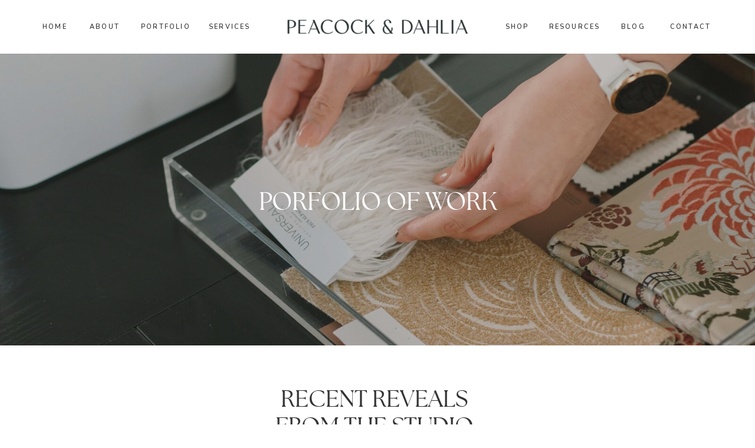

--- FILE ---
content_type: text/html;charset=UTF-8
request_url: https://peacockanddahlia.com/portfolio
body_size: 16001
content:
<!DOCTYPE html>
<html class="d" lang="">
  <head>
    <meta charset="UTF-8" />
    <meta name="viewport" content="width=device-width, initial-scale=1" />
    <title>Peacock & Dahlia | Virginia Bch Interior Design | Portfolio</title>
      <link rel="icon" type="image/png" href="//static.showit.co/200/sQ7vDrVsTA6pjQgMHVdeKw/153201/peacock_and_dahlia_logo_favicon.png" />
      <link rel="preconnect" href="https://static.showit.co" />
      <meta name="description" content="Peacock & Dahlia is a leading interior design firm in Virginia Beach. Explore our portfolio to discover our recent projects and learn more about our design process." />
      <link rel="canonical" href="https://peacockanddahlia.com/portfolio" />
      <meta property="og:image" content="https://static.showit.co/1200/vC3j6ej0SnGwi23qsz8gng/153201/peacock_and_dahlia_logo_dark.png" />
    
    <link rel="preconnect" href="https://fonts.googleapis.com">
<link rel="preconnect" href="https://fonts.gstatic.com" crossorigin>
<link href="https://fonts.googleapis.com/css?family=Poppins:500|Nunito:600|Nunito:regular|Crimson+Text:italic" rel="stylesheet" type="text/css"/>
<style>
@font-face{font-family:The Seasons;src:url('//static.showit.co/file/9PodmdWGQO-1UYZIAC_qqw/153201/theseasons-reg-webfont.woff');}
@font-face{font-family:Bon Vivant;src:url('//static.showit.co/file/Hq5ooT7wTV2G16zkOYwTyA/shared/bonvivant.woff');}
 </style>
    <script id="init_data" type="application/json">
      {"mobile":{"w":320},"desktop":{"w":1200,"defaultTrIn":{"type":"fade"},"defaultTrOut":{"type":"fade"},"bgFillType":"color","bgColor":"colors-7"},"sid":"o7wfq2qgq0im2k3725sxjq","break":768,"assetURL":"//static.showit.co","contactFormId":"153201/281457","cfAction":"aHR0cHM6Ly9jbGllbnRzZXJ2aWNlLnNob3dpdC5jby9jb250YWN0Zm9ybQ==","sgAction":"aHR0cHM6Ly9jbGllbnRzZXJ2aWNlLnNob3dpdC5jby9zb2NpYWxncmlk","blockData":[{"slug":"mobile-menu","visible":"m","states":[],"d":{"h":85,"w":1200,"locking":{"offset":0},"bgFillType":"color","bgColor":"colors-7","bgMediaType":"none"},"m":{"h":552,"w":320,"locking":{"side":"t","offset":0},"nature":"wH","stateTrIn":{"type":"fade","duration":0.2},"stateTrOut":{"type":"fade","duration":0.2},"bgFillType":"color","bgColor":"colors-5","bgMediaType":"none"}},{"slug":"mobile-menu-closed","visible":"m","states":[],"d":{"h":222,"w":1200,"locking":{},"bgFillType":"color","bgColor":"colors-7","bgMediaType":"none"},"m":{"h":50,"w":320,"locking":{"side":"st"},"bgFillType":"color","bgColor":"colors-7","bgMediaType":"none"}},{"slug":"menu","visible":"d","states":[],"d":{"h":91,"w":1200,"locking":{},"bgFillType":"color","bgColor":"colors-7","bgMediaType":"none"},"m":{"h":40,"w":320,"locking":{"side":"t"},"bgFillType":"color","bgColor":"colors-7","bgMediaType":"none"},"ps":[{"trigger":"offscreen","type":"show","block":"demo-only-delete"}]},{"slug":"pull-quote-1","visible":"a","states":[],"d":{"h":495,"w":1200,"bgFillType":"color","bgColor":"colors-0","bgMediaType":"image","bgImage":{"key":"GutvtIyBFV6wD0zCx5Wrqw/153201/june_2025_brand_gloss-67.jpg","aspect_ratio":1.30134,"title":"june_2025_brand_gloss-67","type":"asset"},"bgOpacity":"70","bgPos":"cm","bgScroll":"x"},"m":{"h":334,"w":320,"bgFillType":"color","bgColor":"colors-0","bgMediaType":"image","bgImage":{"key":"GutvtIyBFV6wD0zCx5Wrqw/153201/june_2025_brand_gloss-67.jpg","aspect_ratio":1.30134,"title":"june_2025_brand_gloss-67","type":"asset"},"bgOpacity":"70","bgPos":"cm","bgScroll":"x"}},{"slug":"about","visible":"a","states":[],"d":{"h":264,"w":1200,"bgFillType":"color","bgColor":"colors-7","bgMediaType":"none"},"m":{"h":225,"w":320,"bgFillType":"color","bgColor":"colors-7","bgMediaType":"none"}},{"slug":"gallery-1-3","visible":"a","states":[],"d":{"h":762,"w":1200,"bgFillType":"color","bgColor":"#fafafa","bgMediaType":"none"},"m":{"h":1020,"w":320,"bgFillType":"color","bgColor":"#ffffff","bgMediaType":"none"}},{"slug":"gallery-2-3","visible":"a","states":[],"d":{"h":791,"w":1200,"bgFillType":"color","bgColor":"#fafafa","bgMediaType":"none"},"m":{"h":991,"w":320,"bgFillType":"color","bgColor":"#ffffff","bgMediaType":"none"}},{"slug":"gallery-1-4","visible":"a","states":[],"d":{"h":773,"w":1200,"bgFillType":"color","bgColor":"colors-7","bgMediaType":"none"},"m":{"h":987,"w":320,"bgFillType":"color","bgColor":"#ffffff","bgMediaType":"none"}},{"slug":"cta","visible":"a","states":[],"d":{"h":624,"w":1200,"stateTrIn":{"type":"fade","duration":0.6,"direction":"none"},"bgFillType":"color","bgColor":"#000000","bgMediaType":"image","bgImage":{"key":"CMghUnUSyPxyCXY4q2yxHA/153201/june_2025_brand_gloss-112.jpg","aspect_ratio":1.30289,"title":"june_2025_brand_gloss-112","type":"asset"},"bgOpacity":"70","bgPos":"cm","bgScale":"cover","bgScroll":"x"},"m":{"h":625,"w":320,"stateTrIn":{"type":"fade","duration":0.6,"direction":"none"},"bgFillType":"color","bgColor":"#000000","bgMediaType":"image","bgImage":{"key":"CMghUnUSyPxyCXY4q2yxHA/153201/june_2025_brand_gloss-112.jpg","aspect_ratio":1.30289,"title":"june_2025_brand_gloss-112","type":"asset"},"bgOpacity":"70","bgPos":"cm","bgScale":"cover","bgScroll":"x"}},{"slug":"footer","visible":"a","states":[],"d":{"h":956,"w":1200,"bgFillType":"color","bgColor":"colors-6","bgMediaType":"none"},"m":{"h":1248,"w":320,"bgFillType":"color","bgColor":"colors-6","bgMediaType":"none"}},{"slug":"furniture-investment-guide-freebie","visible":"a","states":[],"d":{"h":646,"w":1200,"bgFillType":"color","bgColor":"colors-1","bgMediaType":"none"},"m":{"h":825,"w":320,"bgFillType":"color","bgColor":"colors-1","bgMediaType":"none"}}],"elementData":[{"type":"simple","visible":"a","id":"mobile-menu_0","blockId":"mobile-menu","m":{"x":0,"y":0,"w":320,"h":50,"a":0},"d":{"x":360,"y":26,"w":480,"h":34,"a":0}},{"type":"icon","visible":"m","id":"mobile-menu_1","blockId":"mobile-menu","m":{"x":284,"y":13,"w":24,"h":24,"a":0,"lockV":"t"},"d":{"x":550,"y":-28,"w":100,"h":100,"a":0},"pc":[{"type":"hide","block":"mobile-menu"}]},{"type":"graphic","visible":"a","id":"mobile-menu_2","blockId":"mobile-menu","m":{"x":0,"y":50,"w":320,"h":134,"a":0},"d":{"x":-3,"y":-1,"w":1208,"h":595,"a":0,"gs":{"s":60},"lockH":"s"},"c":{"key":"NUiUtNyGSnGB0IhhTNTnQw/shared/citizenry_jan31_0230_final.jpg","aspect_ratio":0.7625}},{"type":"text","visible":"a","id":"mobile-menu_3","blockId":"mobile-menu","m":{"x":33,"y":338,"w":44,"h":20,"a":0},"d":{"x":790,"y":90,"w":57,"h":23,"a":0}},{"type":"text","visible":"a","id":"mobile-menu_4","blockId":"mobile-menu","m":{"x":33,"y":391,"w":93,"h":20,"a":0},"d":{"x":790,"y":153,"w":76,"h":13,"a":0}},{"type":"text","visible":"a","id":"mobile-menu_5","blockId":"mobile-menu","m":{"x":33,"y":364,"w":82,"h":20,"a":0},"d":{"x":790,"y":122,"w":74,"h":17,"a":0}},{"type":"text","visible":"a","id":"mobile-menu_6","blockId":"mobile-menu","m":{"x":141,"y":391,"w":121,"h":20,"a":0},"d":{"x":951,"y":120,"w":85,"h":23,"a":0}},{"type":"text","visible":"a","id":"mobile-menu_7","blockId":"mobile-menu","m":{"x":141,"y":338,"w":82,"h":20,"a":0},"d":{"x":951,"y":88,"w":89,"h":18,"a":0}},{"type":"text","visible":"a","id":"mobile-menu_8","blockId":"mobile-menu","m":{"x":33,"y":418,"w":83,"h":20,"a":0},"d":{"x":790,"y":185,"w":92,"h":23,"a":0}},{"type":"text","visible":"a","id":"mobile-menu_9","blockId":"mobile-menu","m":{"x":141,"y":417,"w":77,"h":20,"a":0},"d":{"x":951,"y":185,"w":74,"h":23,"a":0}},{"type":"line","visible":"a","id":"mobile-menu_10","blockId":"mobile-menu","m":{"x":33,"y":311,"w":251,"h":1,"a":0},"d":{"x":486,"y":115,"w":76,"h":1,"a":0}},{"type":"text","visible":"a","id":"mobile-menu_11","blockId":"mobile-menu","m":{"x":111,"y":215,"w":181,"h":48,"a":0},"d":{"x":82,"y":160,"w":216,"h":55,"a":0}},{"type":"text","visible":"a","id":"mobile-menu_12","blockId":"mobile-menu","m":{"x":111,"y":274,"w":161,"h":19,"a":0},"d":{"x":82,"y":229,"w":158,"h":19,"a":0}},{"type":"icon","visible":"a","id":"mobile-menu_13","blockId":"mobile-menu","m":{"x":80,"y":462,"w":14,"h":14,"a":0},"d":{"x":550,"y":-7,"w":100,"h":100,"a":0}},{"type":"icon","visible":"a","id":"mobile-menu_14","blockId":"mobile-menu","m":{"x":33,"y":460,"w":18,"h":18,"a":0},"d":{"x":1065,"y":572,"w":21,"h":21,"a":0}},{"type":"icon","visible":"a","id":"mobile-menu_15","blockId":"mobile-menu","m":{"x":60,"y":462,"w":14,"h":14,"a":0},"d":{"x":1099,"y":575,"w":17,"h":17,"a":0}},{"type":"graphic","visible":"a","id":"mobile-menu_16","blockId":"mobile-menu","m":{"x":27,"y":211,"w":75,"h":82,"a":0},"d":{"x":571,"y":13,"w":58,"h":59,"a":0},"c":{"key":"i4Fgdg_7Rxyaz5-bedex5Q/153201/peacock_and_dahlia_logo_favicon.png","aspect_ratio":0.97782}},{"type":"graphic","visible":"a","id":"mobile-menu_17","blockId":"mobile-menu","m":{"x":19,"y":10,"w":215,"h":31,"a":0},"d":{"x":435,"y":16,"w":331,"h":59,"a":0},"c":{"key":"dvXdlL2xRkC4qPnBkDhrFw/153201/peacock_and_dahlia_logos_peacock_and_dahlia.png","aspect_ratio":5.40281}},{"type":"text","visible":"a","id":"mobile-menu_18","blockId":"mobile-menu","m":{"x":141,"y":364,"w":82,"h":20,"a":0},"d":{"x":951,"y":88,"w":89,"h":18,"a":0}},{"type":"icon","visible":"m","id":"mobile-menu-closed_0","blockId":"mobile-menu-closed","m":{"x":277,"y":13,"w":27,"h":24,"a":0},"d":{"x":550,"y":-28,"w":100,"h":100,"a":0},"pc":[{"type":"show","block":"mobile-menu"}]},{"type":"line","visible":"a","id":"mobile-menu-closed_1","blockId":"mobile-menu-closed","m":{"x":0,"y":50,"w":320,"a":0},"d":{"x":486,"y":115,"w":76,"h":1,"a":0}},{"type":"graphic","visible":"a","id":"mobile-menu-closed_2","blockId":"mobile-menu-closed","m":{"x":19,"y":10,"w":215,"h":31,"a":0},"d":{"x":435,"y":16,"w":331,"h":59,"a":0},"c":{"key":"dvXdlL2xRkC4qPnBkDhrFw/153201/peacock_and_dahlia_logos_peacock_and_dahlia.png","aspect_ratio":5.40281}},{"type":"text","visible":"d","id":"menu_0","blockId":"menu","m":{"x":19,"y":18,"w":146,"h":37,"a":0},"d":{"x":32,"y":36,"w":40,"h":23,"a":0}},{"type":"text","visible":"d","id":"menu_1","blockId":"menu","m":{"x":19,"y":18,"w":146,"h":37,"a":0},"d":{"x":199,"y":36,"w":81,"h":23,"a":0}},{"type":"text","visible":"d","id":"menu_2","blockId":"menu","m":{"x":19,"y":18,"w":146,"h":37,"a":0},"d":{"x":112,"y":36,"w":47,"h":23,"a":0}},{"type":"text","visible":"d","id":"menu_3","blockId":"menu","m":{"x":19,"y":18,"w":146,"h":37,"a":0},"d":{"x":890,"y":36,"w":88,"h":23,"a":0}},{"type":"text","visible":"d","id":"menu_4","blockId":"menu","m":{"x":19,"y":18,"w":146,"h":37,"a":0},"d":{"x":314,"y":36,"w":70,"h":23,"a":0}},{"type":"text","visible":"d","id":"menu_5","blockId":"menu","m":{"x":19,"y":18,"w":146,"h":37,"a":0},"d":{"x":1013,"y":36,"w":40,"h":23,"a":0}},{"type":"graphic","visible":"a","id":"menu_6","blockId":"menu","m":{"x":85,"y":6,"w":151,"h":28,"a":0},"d":{"x":435,"y":16,"w":331,"h":59,"a":0},"c":{"key":"dvXdlL2xRkC4qPnBkDhrFw/153201/peacock_and_dahlia_logos_peacock_and_dahlia.png","aspect_ratio":5.40281}},{"type":"text","visible":"d","id":"menu_7","blockId":"menu","m":{"x":19,"y":18,"w":146,"h":37,"a":0},"d":{"x":1095,"y":36,"w":71,"h":23,"a":0}},{"type":"text","visible":"d","id":"menu_8","blockId":"menu","m":{"x":19,"y":18,"w":146,"h":37,"a":0},"d":{"x":801,"y":36,"w":71,"h":23,"a":0}},{"type":"text","visible":"a","id":"pull-quote-1_0","blockId":"pull-quote-1","m":{"x":33,"y":135,"w":254,"h":32,"a":0},"d":{"x":190,"y":227,"w":821,"h":41,"a":0}},{"type":"text","visible":"a","id":"about_0","blockId":"about","m":{"x":33,"y":77,"w":254,"h":55,"a":0},"d":{"x":425,"y":70,"w":339,"h":125,"a":0}},{"type":"text","visible":"a","id":"about_1","blockId":"about","m":{"x":84,"y":157,"w":153,"h":36,"a":0},"d":{"x":445,"y":187,"w":300,"h":16,"a":0}},{"type":"graphic","visible":"a","id":"gallery-1-3_0","blockId":"gallery-1-3","m":{"x":43,"y":538,"w":230,"h":289,"a":0},"d":{"x":698,"y":81,"w":375,"h":465,"a":0,"trIn":{"cl":"fadeIn","d":"0.5","dl":"0"}},"pc":[{"type":"show","block":"full-screen-gallery"}],"c":{"key":"8t_RcabsSEyJwXOOxdT2Bg/153201/family_room_concept_view_2_lakeview.jpg","aspect_ratio":1.25}},{"type":"graphic","visible":"a","id":"gallery-1-3_1","blockId":"gallery-1-3","m":{"x":37,"y":38,"w":237,"h":307,"a":0},"d":{"x":127,"y":1,"w":440,"h":627,"a":0,"trIn":{"cl":"fadeIn","d":"0.5","dl":"0"}},"c":{"key":"M3mdUVa2FTsmvqzyHLxC-Q/153201/virginia-beach-interior-designer-bedroom-luxury.png","aspect_ratio":1.77778}},{"type":"text","visible":"a","id":"gallery-1-3_2","blockId":"gallery-1-3","m":{"x":43,"y":864,"w":160,"h":20,"a":0},"d":{"x":698,"y":579,"w":228,"h":15,"a":0}},{"type":"text","visible":"a","id":"gallery-1-3_3","blockId":"gallery-1-3","m":{"x":43,"y":894,"w":231,"h":80,"a":0},"d":{"x":698,"y":608,"w":295,"h":34,"a":0},"pc":[{"type":"show","block":"full-screen-gallery"}]},{"type":"text","visible":"a","id":"gallery-1-3_4","blockId":"gallery-1-3","m":{"x":46,"y":377,"w":220,"h":20,"a":0},"d":{"x":127,"y":660,"w":228,"h":15,"a":0}},{"type":"text","visible":"a","id":"gallery-1-3_5","blockId":"gallery-1-3","m":{"x":46,"y":412,"w":231,"h":89,"a":0},"d":{"x":127,"y":687,"w":283,"h":32,"a":0}},{"type":"graphic","visible":"a","id":"gallery-2-3_0","blockId":"gallery-2-3","m":{"x":38,"y":538,"w":230,"h":289,"a":0},"d":{"x":128,"y":72,"w":375,"h":465,"a":0,"gs":{"s":20},"trIn":{"cl":"fadeIn","d":"0.5","dl":"0"}},"pc":[{"type":"show","block":"sliding-gallery"}],"c":{"key":"A0WF8PEyIHPvVqDaJqDNdA/153201/livable-zen-home-thumb-tall-800.jpg","aspect_ratio":0.57554}},{"type":"graphic","visible":"a","id":"gallery-2-3_1","blockId":"gallery-2-3","m":{"x":45,"y":0,"w":233,"h":318,"a":0},"d":{"x":677,"y":3,"w":462,"h":627,"a":0,"trIn":{"cl":"fadeIn","d":"0.5","dl":"0"}},"pc":[{"type":"show","block":"carousel-gallery"}],"c":{"key":"-d2vtx6VduYcF-YsCBnr2w/153201/functional-sanctuary-home-thumb-tall-800.jpg","aspect_ratio":0.57554}},{"type":"text","visible":"a","id":"gallery-2-3_2","blockId":"gallery-2-3","m":{"x":38,"y":864,"w":248,"h":16,"a":0},"d":{"x":128,"y":574,"w":367,"h":15,"a":0}},{"type":"text","visible":"a","id":"gallery-2-3_3","blockId":"gallery-2-3","m":{"x":40,"y":897,"w":231,"h":34,"a":0},"d":{"x":128,"y":603,"w":344,"h":36,"a":0},"pc":[{"type":"show","block":"sliding-gallery"}]},{"type":"text","visible":"a","id":"gallery-2-3_4","blockId":"gallery-2-3","m":{"x":47,"y":353,"w":220,"h":20,"a":0},"d":{"x":677,"y":662,"w":309,"h":15,"a":0}},{"type":"text","visible":"a","id":"gallery-2-3_5","blockId":"gallery-2-3","m":{"x":47,"y":399,"w":231,"h":70,"a":0},"d":{"x":677,"y":689,"w":327,"h":59,"a":0},"pc":[{"type":"show","block":"carousel-gallery"}]},{"type":"simple","visible":"a","id":"gallery-1-4_0","blockId":"gallery-1-4","m":{"x":33,"y":587,"w":249,"h":346,"a":0},"d":{"x":683,"y":64,"w":444,"h":534,"a":0}},{"type":"graphic","visible":"a","id":"gallery-1-4_1","blockId":"gallery-1-4","m":{"x":35,"y":32,"w":245,"h":307,"a":0},"d":{"x":127,"y":1,"w":440,"h":627,"a":0,"trIn":{"cl":"fadeIn","d":"0.5","dl":"0"}},"pc":[{"type":"show","block":"editorial-gallery"}],"c":{"key":"qTcUmXIVIL9W8pqAUA_O4Q/153201/coastal-inspired-home-thumb-tall.jpg","aspect_ratio":0.57554}},{"type":"text","visible":"a","id":"gallery-1-4_2","blockId":"gallery-1-4","m":{"x":41,"y":377,"w":220,"h":20,"a":0},"d":{"x":127,"y":660,"w":228,"h":15,"a":0}},{"type":"text","visible":"a","id":"gallery-1-4_3","blockId":"gallery-1-4","m":{"x":41,"y":412,"w":231,"h":61,"a":0},"d":{"x":127,"y":687,"w":341,"h":59,"a":0},"pc":[{"type":"show","block":"editorial-gallery"}]},{"type":"text","visible":"a","id":"gallery-1-4_4","blockId":"gallery-1-4","m":{"x":56,"y":622,"w":205,"h":235,"a":0},"d":{"x":726,"y":209,"w":343,"h":228,"a":0}},{"type":"text","visible":"a","id":"gallery-1-4_5","blockId":"gallery-1-4","m":{"x":85,"y":545,"w":132,"h":15,"a":0},"d":{"x":808,"y":150,"w":190,"h":27,"a":0,"trIn":{"cl":"fadeIn","d":"0.5","dl":"0"}}},{"type":"text","visible":"a","id":"gallery-1-4_6","blockId":"gallery-1-4","m":{"x":80,"y":863,"w":154,"h":42,"a":0},"d":{"x":711,"y":489,"w":384,"h":50,"a":0}},{"type":"simple","visible":"a","id":"cta_0","blockId":"cta","m":{"x":20,"y":252,"w":280,"h":329,"a":0},"d":{"x":54,"y":138,"w":502,"h":400,"a":0}},{"type":"simple","visible":"a","id":"cta_1","blockId":"cta","m":{"x":75,"y":503,"w":168,"h":45,"a":0},"d":{"x":217,"y":446,"w":175,"h":46,"a":0}},{"type":"text","visible":"a","id":"cta_2","blockId":"cta","m":{"x":89,"y":517,"w":140,"h":15,"a":0},"d":{"x":233,"y":461,"w":143,"h":15,"a":0}},{"type":"text","visible":"a","id":"cta_3","blockId":"cta","m":{"x":42,"y":339,"w":235,"h":74,"a":0},"d":{"x":117,"y":252,"w":375,"h":101,"a":0}},{"type":"text","visible":"a","id":"cta_4","blockId":"cta","m":{"x":79,"y":270,"w":162,"h":52,"a":353},"d":{"x":189,"y":166,"w":245,"h":101,"a":355}},{"type":"text","visible":"a","id":"cta_5","blockId":"cta","m":{"x":53,"y":425,"w":215,"h":64,"a":0},"d":{"x":146,"y":364,"w":318,"h":55,"a":0}},{"type":"simple","visible":"a","id":"footer_0","blockId":"footer","m":{"x":0,"y":1179,"w":320,"h":63,"a":0},"d":{"x":1,"y":918,"w":1200,"h":38,"a":0,"lockH":"s"}},{"type":"text","visible":"a","id":"footer_1","blockId":"footer","m":{"x":35,"y":658,"w":256,"h":44,"a":0},"d":{"x":82,"y":536,"w":384,"h":84,"a":0}},{"type":"text","visible":"a","id":"footer_2","blockId":"footer","m":{"x":35,"y":224,"w":44,"h":20,"a":0},"d":{"x":790,"y":90,"w":57,"h":23,"a":0}},{"type":"text","visible":"a","id":"footer_3","blockId":"footer","m":{"x":35,"y":277,"w":93,"h":20,"a":0},"d":{"x":790,"y":153,"w":76,"h":13,"a":0}},{"type":"text","visible":"a","id":"footer_4","blockId":"footer","m":{"x":35,"y":250,"w":82,"h":20,"a":0},"d":{"x":790,"y":122,"w":74,"h":17,"a":0}},{"type":"text","visible":"a","id":"footer_5","blockId":"footer","m":{"x":165,"y":251,"w":118,"h":20,"a":0},"d":{"x":951,"y":120,"w":110,"h":23,"a":0}},{"type":"text","visible":"a","id":"footer_6","blockId":"footer","m":{"x":165,"y":224,"w":82,"h":20,"a":0},"d":{"x":951,"y":88,"w":89,"h":18,"a":0}},{"type":"text","visible":"a","id":"footer_7","blockId":"footer","m":{"x":46,"y":1195,"w":233,"h":32,"a":0},"d":{"x":258,"y":932,"w":687,"h":19,"a":0}},{"type":"text","visible":"a","id":"footer_8","blockId":"footer","m":{"x":35,"y":304,"w":83,"h":20,"a":0},"d":{"x":790,"y":185,"w":92,"h":23,"a":0}},{"type":"text","visible":"a","id":"footer_9","blockId":"footer","m":{"x":165,"y":277,"w":77,"h":20,"a":0},"d":{"x":951,"y":153,"w":74,"h":23,"a":0}},{"type":"line","visible":"d","id":"footer_10","blockId":"footer","m":{"x":36,"y":97,"w":182,"h":1,"a":0},"d":{"x":82,"y":170,"w":252,"h":1,"a":0}},{"type":"text","visible":"a","id":"footer_11","blockId":"footer","m":{"x":64,"y":132,"w":193,"h":48,"a":0},"d":{"x":76,"y":191,"w":265,"h":54,"a":0}},{"type":"text","visible":"a","id":"footer_12","blockId":"footer","m":{"x":83,"y":180,"w":161,"h":19,"a":0},"d":{"x":138,"y":226,"w":158,"h":19,"a":0}},{"type":"graphic","visible":"d","id":"footer_13","blockId":"footer","m":{"x":185,"y":372,"w":117,"h":117,"a":0,"gs":{"s":100}},"d":{"x":713,"y":291,"w":196,"h":196,"a":0,"gs":{"s":50}},"c":{"key":"xoZtSwyRSQW_lF76JWsSww/153201/screenshot_2024-01-10_at_2_49_43_pm.png","aspect_ratio":1.01099}},{"type":"graphic","visible":"a","id":"footer_14","blockId":"footer","m":{"x":32,"y":519,"w":123,"h":123,"a":0,"gs":{"s":30}},"d":{"x":503,"y":291,"w":196,"h":196,"a":0,"gs":{"s":20}},"c":{"key":"OP-NPGHQjcCb3VFWYZJt1A/153201/june_2025_brand_gloss-116.jpg","aspect_ratio":0.66539}},{"type":"graphic","visible":"a","id":"footer_15","blockId":"footer","m":{"x":170,"y":381,"w":122,"h":122,"a":0,"gs":{"s":100}},"d":{"x":292,"y":291,"w":196,"h":196,"a":0,"gs":{"s":0}},"c":{"key":"lCc-KVt_SzCadT8EfcABsA/153201/screenshot_2024-01-10_at_2_55_06_pm.png","aspect_ratio":1.01444}},{"type":"graphic","visible":"a","id":"footer_16","blockId":"footer","m":{"x":32,"y":381,"w":124,"h":124,"a":0,"gs":{"s":80}},"d":{"x":82,"y":291,"w":196,"h":196,"a":0,"gs":{"s":100}},"c":{"key":"uP-dH1L_QLGzB3oZwn-_ow/153201/elevae_1123_07769.jpg","aspect_ratio":0.71429}},{"type":"graphic","visible":"a","id":"footer_17","blockId":"footer","m":{"x":170,"y":519,"w":122,"h":122,"a":0,"gs":{"s":100}},"d":{"x":923,"y":291,"w":196,"h":196,"a":0,"gs":{"s":50}},"c":{"key":"DmCazYn3NvU8YxftvZdcUQ/153201/june_2025_brand_gloss-67.jpg","aspect_ratio":0.66527}},{"type":"icon","visible":"a","id":"footer_18","blockId":"footer","m":{"x":59,"y":343,"w":18,"h":18,"a":0},"d":{"x":1068,"y":573,"w":21,"h":21,"a":0}},{"type":"icon","visible":"a","id":"footer_19","blockId":"footer","m":{"x":86,"y":345,"w":14,"h":14,"a":0},"d":{"x":1099,"y":575,"w":17,"h":17,"a":0}},{"type":"icon","visible":"a","id":"footer_20","blockId":"footer","m":{"x":38,"y":343,"w":16,"h":16,"a":0},"d":{"x":1040,"y":573,"w":21,"h":21,"a":0}},{"type":"graphic","visible":"a","id":"footer_21","blockId":"footer","m":{"x":72,"y":22,"w":176,"h":100,"a":0},"d":{"x":76,"y":24,"w":258,"h":129,"a":0},"c":{"key":"vC3j6ej0SnGwi23qsz8gng/153201/peacock_and_dahlia_logo_dark.png","aspect_ratio":1.8562}},{"type":"iframe","visible":"a","id":"footer_22","blockId":"footer","m":{"x":16,"y":912,"w":288,"h":256,"a":0},"d":{"x":6,"y":771,"w":1188,"h":123,"a":0}},{"type":"text","visible":"a","id":"footer_23","blockId":"footer","m":{"x":51,"y":833,"w":219,"h":79,"a":0},"d":{"x":351,"y":714,"w":498,"h":50,"a":0}},{"type":"text","visible":"a","id":"footer_24","blockId":"footer","m":{"x":32,"y":729,"w":256,"h":91,"a":0},"d":{"x":351,"y":594,"w":498,"h":99,"a":0}},{"type":"text","visible":"a","id":"footer_25","blockId":"footer","m":{"x":165,"y":304,"w":77,"h":20,"a":0},"d":{"x":951,"y":185,"w":74,"h":17,"a":0}},{"type":"text","visible":"a","id":"furniture-investment-guide-freebie_0","blockId":"furniture-investment-guide-freebie","m":{"x":36,"y":557,"w":248,"h":59,"a":0},"d":{"x":537,"y":288,"w":355,"h":70,"a":0}},{"type":"text","visible":"a","id":"furniture-investment-guide-freebie_1","blockId":"furniture-investment-guide-freebie","m":{"x":32,"y":419,"w":273,"h":101,"a":0},"d":{"x":532,"y":167,"w":543,"h":105,"a":0}},{"type":"simple","visible":"a","id":"furniture-investment-guide-freebie_2","blockId":"furniture-investment-guide-freebie","m":{"x":36,"y":745,"w":173,"h":49,"a":0},"d":{"x":537,"y":464,"w":164,"h":49,"a":0}},{"type":"text","visible":"a","id":"furniture-investment-guide-freebie_3","blockId":"furniture-investment-guide-freebie","m":{"x":43,"y":761,"w":164,"h":22,"a":0},"d":{"x":550,"y":481,"w":137,"h":23,"a":0}},{"type":"graphic","visible":"a","id":"furniture-investment-guide-freebie_4","blockId":"furniture-investment-guide-freebie","m":{"x":-27,"y":44,"w":366,"h":380,"a":-8},"d":{"x":-31,"y":30,"w":597,"h":607,"a":-10},"c":{"key":"UNbl7TotT0CuHX0jDRAvlw/shared/ipad.png","aspect_ratio":0.92991}},{"type":"graphic","visible":"a","id":"furniture-investment-guide-freebie_5","blockId":"furniture-investment-guide-freebie","m":{"x":60,"y":107,"w":185,"h":251,"a":-8},"d":{"x":107,"y":125,"w":308,"h":411,"a":-10},"c":{"key":"2UAhTlFfQDCV-bw1iQDlHw/153201/elevae_23_0000004364-1.jpg","aspect_ratio":0.66667}},{"type":"simple","visible":"a","id":"furniture-investment-guide-freebie_6","blockId":"furniture-investment-guide-freebie","m":{"x":84,"y":156,"w":135,"h":142,"a":352},"d":{"x":138,"y":229,"w":218,"h":193,"a":350}},{"type":"text","visible":"a","id":"furniture-investment-guide-freebie_7","blockId":"furniture-investment-guide-freebie","m":{"x":87,"y":201,"w":125,"h":24,"a":-8},"d":{"x":139,"y":308,"w":215,"h":20,"a":350}},{"type":"text","visible":"a","id":"furniture-investment-guide-freebie_8","blockId":"furniture-investment-guide-freebie","m":{"x":100,"y":224,"w":115,"h":84,"a":-8},"d":{"x":172,"y":338,"w":178,"h":67,"a":350}},{"type":"text","visible":"a","id":"furniture-investment-guide-freebie_9","blockId":"furniture-investment-guide-freebie","m":{"x":36,"y":640,"w":248,"h":82,"a":0},"d":{"x":537,"y":369,"w":412,"h":70,"a":0}},{"type":"graphic","visible":"a","id":"furniture-investment-guide-freebie_10","blockId":"furniture-investment-guide-freebie","m":{"x":117,"y":124,"w":50,"h":62,"a":352},"d":{"x":200,"y":203,"w":69,"h":90,"a":350},"c":{"key":"oELC5SZcRAyGhoYXv3p-QA/153201/peacock_and_dahlia_logo_dark_stacked.png","aspect_ratio":0.85892}},{"type":"text","visible":"a","id":"furniture-investment-guide-freebie_11","blockId":"furniture-investment-guide-freebie","m":{"x":52,"y":20,"w":217,"h":68,"a":349},"d":{"x":514,"y":81,"w":262,"h":106,"a":349}},{"type":"graphic","visible":"m","id":"furniture-investment-guide-freebie_12","blockId":"furniture-investment-guide-freebie","m":{"x":-8,"y":388,"w":30,"h":446,"a":0},"d":{"x":1093,"y":-17,"w":97,"h":723,"a":0,"o":40},"c":{"key":"0cWoUXO5S9uPOPRWeAMJhw/153201/peacock_pattern-02.png","aspect_ratio":0.13432}},{"type":"graphic","visible":"m","id":"furniture-investment-guide-freebie_13","blockId":"furniture-investment-guide-freebie","m":{"x":-8,"y":-31,"w":31,"h":437,"a":0},"d":{"x":1045,"y":-45,"w":97,"h":723,"a":0,"o":40},"c":{"key":"0cWoUXO5S9uPOPRWeAMJhw/153201/peacock_pattern-02.png","aspect_ratio":0.13432}},{"type":"graphic","visible":"a","id":"furniture-investment-guide-freebie_14","blockId":"furniture-investment-guide-freebie","m":{"x":305,"y":393,"w":30,"h":446,"a":0},"d":{"x":1093,"y":-17,"w":97,"h":723,"a":0,"o":40},"c":{"key":"0cWoUXO5S9uPOPRWeAMJhw/153201/peacock_pattern-02.png","aspect_ratio":0.13432}},{"type":"graphic","visible":"a","id":"furniture-investment-guide-freebie_15","blockId":"furniture-investment-guide-freebie","m":{"x":305,"y":-26,"w":31,"h":437,"a":0},"d":{"x":1045,"y":-17,"w":97,"h":747,"a":0,"o":40},"c":{"key":"0cWoUXO5S9uPOPRWeAMJhw/153201/peacock_pattern-02.png","aspect_ratio":0.13432}}]}
    </script>
    <link
      rel="stylesheet"
      type="text/css"
      href="https://cdnjs.cloudflare.com/ajax/libs/animate.css/3.4.0/animate.min.css"
    />
    <script
      id="si-jquery"
      src="https://ajax.googleapis.com/ajax/libs/jquery/3.5.1/jquery.min.js"
    ></script>
    		
		<script src="//lib.showit.co/engine/2.6.4/showit-lib.min.js"></script>
		<script src="//lib.showit.co/engine/2.6.4/showit.min.js"></script>

    <script>
      
      function initPage(){
      
      }
    </script>
    <link rel="stylesheet" type="text/css" href="//lib.showit.co/engine/2.6.4/showit.css" />
    <style id="si-page-css">
      html.m {background-color:rgba(255,255,255,1);}
html.d {background-color:rgba(255,255,255,1);}
.d .se:has(.st-primary) {border-radius:0px;box-shadow:none;opacity:1;transition-duration:0.5s;}
.d .st-primary {padding:10px 14px 10px 14px;border-width:0px;border-color:rgba(51,51,51,1);background-color:rgba(154,162,136,1);background-image:none;transition-duration:0.5s;}
.d .st-primary span {color:rgba(255,255,255,1);font-family:'Poppins';font-weight:500;font-style:normal;font-size:13px;text-align:center;text-transform:uppercase;letter-spacing:0.2em;line-height:1.4;transition-duration:0.5s;}
.d .se:has(.st-primary:hover), .d .se:has(.trigger-child-hovers:hover .st-primary) {}
.d .st-primary.se-button:hover, .d .trigger-child-hovers:hover .st-primary.se-button {background-color:rgba(154,162,136,1);background-image:none;transition-property:background-color,background-image;}
.d .st-primary.se-button:hover span, .d .trigger-child-hovers:hover .st-primary.se-button span {}
.m .se:has(.st-primary) {border-radius:0px;box-shadow:none;opacity:1;}
.m .st-primary {padding:10px 14px 10px 14px;border-width:0px;border-color:rgba(51,51,51,1);background-color:rgba(154,162,136,1);background-image:none;}
.m .st-primary span {color:rgba(255,255,255,1);font-family:'Poppins';font-weight:500;font-style:normal;font-size:10px;text-align:center;text-transform:uppercase;letter-spacing:0.2em;line-height:1.8;}
.d .se:has(.st-secondary) {border-radius:0px;box-shadow:none;opacity:1;transition-duration:0.5s;}
.d .st-secondary {padding:10px 14px 10px 14px;border-width:1px;border-color:rgba(51,51,51,1);background-color:rgba(0,0,0,0);background-image:none;transition-duration:0.5s;}
.d .st-secondary span {color:rgba(51,51,51,1);font-family:'Poppins';font-weight:500;font-style:normal;font-size:12px;text-align:center;text-transform:uppercase;letter-spacing:0.2em;line-height:1.4;transition-duration:0.5s;}
.d .se:has(.st-secondary:hover), .d .se:has(.trigger-child-hovers:hover .st-secondary) {}
.d .st-secondary.se-button:hover, .d .trigger-child-hovers:hover .st-secondary.se-button {border-color:rgba(51,51,51,0.7);background-color:rgba(0,0,0,0);background-image:none;transition-property:border-color,background-color,background-image;}
.d .st-secondary.se-button:hover span, .d .trigger-child-hovers:hover .st-secondary.se-button span {color:rgba(51,51,51,0.7);transition-property:color;}
.m .se:has(.st-secondary) {border-radius:0px;box-shadow:none;opacity:1;}
.m .st-secondary {padding:10px 14px 10px 14px;border-width:1px;border-color:rgba(51,51,51,1);background-color:rgba(0,0,0,0);background-image:none;}
.m .st-secondary span {color:rgba(51,51,51,1);font-family:'Poppins';font-weight:500;font-style:normal;font-size:9px;text-align:center;text-transform:uppercase;letter-spacing:0.2em;line-height:1.8;}
.d .st-d-title {color:rgba(51,51,51,1);line-height:1.2;letter-spacing:0em;font-size:44px;text-align:center;font-family:'The Seasons';font-weight:400;font-style:normal;}
.d .st-d-title.se-rc a {color:rgba(51,51,51,1);}
.d .st-d-title.se-rc a:hover {text-decoration:underline;color:rgba(51,51,51,1);opacity:0.8;}
.m .st-m-title {color:rgba(51,51,51,1);line-height:1.2;letter-spacing:0em;font-size:25px;text-align:center;font-family:'The Seasons';font-weight:400;font-style:normal;}
.m .st-m-title.se-rc a {color:rgba(51,51,51,1);}
.m .st-m-title.se-rc a:hover {text-decoration:underline;color:rgba(51,51,51,1);opacity:0.8;}
.d .st-d-heading {color:rgba(197,197,197,1);text-transform:uppercase;line-height:1.8;letter-spacing:0.2em;font-size:13px;text-align:center;font-family:'Poppins';font-weight:500;font-style:normal;}
.d .st-d-heading.se-rc a {color:rgba(197,197,197,1);}
.d .st-d-heading.se-rc a:hover {text-decoration:underline;color:rgba(197,197,197,1);opacity:0.8;}
.m .st-m-heading {color:rgba(197,197,197,1);text-transform:uppercase;line-height:1.6;letter-spacing:0.2em;font-size:11px;text-align:center;font-family:'Poppins';font-weight:500;font-style:normal;}
.m .st-m-heading.se-rc a {color:rgba(197,197,197,1);}
.m .st-m-heading.se-rc a:hover {text-decoration:underline;color:rgba(197,197,197,1);opacity:0.8;}
.d .st-d-subheading {color:rgba(51,51,51,1);text-transform:uppercase;line-height:1.4;letter-spacing:0.2em;font-size:11px;text-align:center;font-family:'Poppins';font-weight:500;font-style:normal;}
.d .st-d-subheading.se-rc a {color:rgba(51,51,51,1);}
.d .st-d-subheading.se-rc a:hover {text-decoration:underline;color:rgba(51,51,51,1);opacity:0.8;}
.m .st-m-subheading {color:rgba(51,51,51,1);text-transform:uppercase;line-height:1.8;letter-spacing:0.2em;font-size:11px;text-align:center;font-family:'Poppins';font-weight:500;font-style:normal;}
.m .st-m-subheading.se-rc a {color:rgba(51,51,51,1);}
.m .st-m-subheading.se-rc a:hover {text-decoration:underline;color:rgba(51,51,51,1);opacity:0.8;}
.d .st-d-paragraph {color:rgba(51,51,51,1);line-height:1.6;letter-spacing:0em;font-size:14px;text-align:left;font-family:'Nunito';font-weight:400;font-style:normal;}
.d .st-d-paragraph.se-rc a {color:rgba(51,51,51,1);}
.d .st-d-paragraph.se-rc a:hover {text-decoration:underline;color:rgba(51,51,51,1);opacity:0.8;}
.m .st-m-paragraph {color:rgba(51,51,51,1);line-height:1.6;letter-spacing:0em;font-size:12px;text-align:left;font-family:'Nunito';font-weight:400;font-style:normal;}
.m .st-m-paragraph.se-rc a {color:rgba(51,51,51,1);}
.m .st-m-paragraph.se-rc a:hover {text-decoration:underline;color:rgba(51,51,51,1);opacity:0.8;}
.sib-mobile-menu {z-index:5;}
.m .sib-mobile-menu {height:552px;display:none;}
.d .sib-mobile-menu {height:85px;display:none;}
.m .sib-mobile-menu .ss-bg {background-color:rgba(242,242,242,1);}
.d .sib-mobile-menu .ss-bg {background-color:rgba(255,255,255,1);}
.m .sib-mobile-menu.sb-nm-wH .sc {height:552px;}
.d .sie-mobile-menu_0 {left:360px;top:26px;width:480px;height:34px;}
.m .sie-mobile-menu_0 {left:0px;top:0px;width:320px;height:50px;}
.d .sie-mobile-menu_0 .se-simple:hover {}
.m .sie-mobile-menu_0 .se-simple:hover {}
.d .sie-mobile-menu_0 .se-simple {background-color:rgba(51,51,51,1);}
.m .sie-mobile-menu_0 .se-simple {background-color:rgba(255,255,255,1);}
.d .sie-mobile-menu_1 {left:550px;top:-28px;width:100px;height:100px;display:none;}
.m .sie-mobile-menu_1 {left:284px;top:13px;width:24px;height:24px;}
.d .sie-mobile-menu_1 svg {fill:rgba(121,75,21,1);}
.m .sie-mobile-menu_1 svg {fill:rgba(51,51,51,1);}
.d .sie-mobile-menu_2 {left:-3px;top:-1px;width:1208px;height:595px;}
.m .sie-mobile-menu_2 {left:0px;top:50px;width:320px;height:134px;}
.d .sie-mobile-menu_2 .se-img {background-repeat:no-repeat;background-size:cover;background-position:60% 60%;border-radius:inherit;}
.m .sie-mobile-menu_2 .se-img {background-repeat:no-repeat;background-size:cover;background-position:60% 60%;border-radius:inherit;}
.d .sie-mobile-menu_3 {left:790px;top:90px;width:57px;height:23px;}
.m .sie-mobile-menu_3 {left:33px;top:338px;width:44px;height:20px;}
.d .sie-mobile-menu_3-text {text-align:left;}
.m .sie-mobile-menu_3-text {color:rgba(51,51,51,1);font-size:10px;text-align:left;font-family:'Nunito';font-weight:600;font-style:normal;}
.d .sie-mobile-menu_4 {left:790px;top:153px;width:76px;height:13px;}
.m .sie-mobile-menu_4 {left:33px;top:391px;width:93px;height:20px;}
.d .sie-mobile-menu_4-text {text-align:left;}
.m .sie-mobile-menu_4-text {color:rgba(51,51,51,1);font-size:10px;text-align:left;font-family:'Nunito';font-weight:600;font-style:normal;}
.d .sie-mobile-menu_5 {left:790px;top:122px;width:74px;height:17px;}
.m .sie-mobile-menu_5 {left:33px;top:364px;width:82px;height:20px;}
.d .sie-mobile-menu_5-text {text-align:left;}
.m .sie-mobile-menu_5-text {color:rgba(51,51,51,1);font-size:10px;text-align:left;font-family:'Nunito';font-weight:600;font-style:normal;}
.d .sie-mobile-menu_6 {left:951px;top:120px;width:85px;height:23px;}
.m .sie-mobile-menu_6 {left:141px;top:391px;width:121px;height:20px;}
.d .sie-mobile-menu_6-text {text-align:left;}
.m .sie-mobile-menu_6-text {color:rgba(51,51,51,1);font-size:10px;text-align:left;font-family:'Nunito';font-weight:600;font-style:normal;}
.d .sie-mobile-menu_7 {left:951px;top:88px;width:89px;height:18px;}
.m .sie-mobile-menu_7 {left:141px;top:338px;width:82px;height:20px;}
.d .sie-mobile-menu_7-text {text-align:left;}
.m .sie-mobile-menu_7-text {color:rgba(51,51,51,1);font-size:10px;text-align:left;font-family:'Nunito';font-weight:600;font-style:normal;}
.d .sie-mobile-menu_8 {left:790px;top:185px;width:92px;height:23px;}
.m .sie-mobile-menu_8 {left:33px;top:418px;width:83px;height:20px;}
.d .sie-mobile-menu_8-text {text-align:left;}
.m .sie-mobile-menu_8-text {color:rgba(51,51,51,1);font-size:10px;text-align:left;font-family:'Nunito';font-weight:600;font-style:normal;}
.d .sie-mobile-menu_9 {left:951px;top:185px;width:74px;height:23px;}
.m .sie-mobile-menu_9 {left:141px;top:417px;width:77px;height:20px;}
.d .sie-mobile-menu_9-text {text-align:left;}
.m .sie-mobile-menu_9-text {color:rgba(51,51,51,1);font-size:10px;text-align:left;font-family:'Nunito';font-weight:600;font-style:normal;}
.d .sie-mobile-menu_10 {left:486px;top:115px;width:76px;height:1px;}
.m .sie-mobile-menu_10 {left:33px;top:311px;width:251px;height:1px;}
.se-line {width:auto;height:auto;}
.sie-mobile-menu_10 svg {vertical-align:top;overflow:visible;pointer-events:none;box-sizing:content-box;}
.m .sie-mobile-menu_10 svg {stroke:rgba(51,51,51,0.25);transform:scaleX(1);padding:0.5px;height:1px;width:251px;}
.d .sie-mobile-menu_10 svg {stroke:rgba(51,51,51,0.25);transform:scaleX(1);padding:0.5px;height:1px;width:76px;}
.m .sie-mobile-menu_10 line {stroke-linecap:butt;stroke-width:1;stroke-dasharray:none;pointer-events:all;}
.d .sie-mobile-menu_10 line {stroke-linecap:butt;stroke-width:1;stroke-dasharray:none;pointer-events:all;}
.d .sie-mobile-menu_11 {left:82px;top:160px;width:216px;height:55px;}
.m .sie-mobile-menu_11 {left:111px;top:215px;width:181px;height:48px;}
.d .sie-mobile-menu_11-text {color:rgba(51,51,51,1);font-size:20px;text-align:left;}
.m .sie-mobile-menu_11-text {color:rgba(51,51,51,1);font-size:20px;text-align:left;}
.d .sie-mobile-menu_12 {left:82px;top:229px;width:158px;height:19px;}
.m .sie-mobile-menu_12 {left:111px;top:274px;width:161px;height:19px;}
.d .sie-mobile-menu_12-text {text-align:left;}
.m .sie-mobile-menu_12-text {text-align:left;}
.d .sie-mobile-menu_13 {left:550px;top:-7px;width:100px;height:100px;}
.m .sie-mobile-menu_13 {left:80px;top:462px;width:14px;height:14px;}
.d .sie-mobile-menu_13 svg {fill:rgba(51,51,51,1);}
.m .sie-mobile-menu_13 svg {fill:rgba(51,51,51,1);}
.d .sie-mobile-menu_14 {left:1065px;top:572px;width:21px;height:21px;}
.m .sie-mobile-menu_14 {left:33px;top:460px;width:18px;height:18px;}
.d .sie-mobile-menu_14 svg {fill:rgba(197,197,197,1);}
.m .sie-mobile-menu_14 svg {fill:rgba(51,51,51,1);}
.d .sie-mobile-menu_15 {left:1099px;top:575px;width:17px;height:17px;}
.m .sie-mobile-menu_15 {left:60px;top:462px;width:14px;height:14px;}
.d .sie-mobile-menu_15 svg {fill:rgba(197,197,197,1);}
.m .sie-mobile-menu_15 svg {fill:rgba(51,51,51,1);}
.d .sie-mobile-menu_16 {left:571px;top:13px;width:58px;height:59px;}
.m .sie-mobile-menu_16 {left:27px;top:211px;width:75px;height:82px;}
.d .sie-mobile-menu_16 .se-img {background-repeat:no-repeat;background-size:cover;background-position:50% 50%;border-radius:inherit;}
.m .sie-mobile-menu_16 .se-img {background-repeat:no-repeat;background-size:cover;background-position:50% 50%;border-radius:inherit;}
.d .sie-mobile-menu_17 {left:435px;top:16px;width:331px;height:59px;}
.m .sie-mobile-menu_17 {left:19px;top:10px;width:215px;height:31px;}
.d .sie-mobile-menu_17 .se-img {background-repeat:no-repeat;background-size:cover;background-position:50% 50%;border-radius:inherit;}
.m .sie-mobile-menu_17 .se-img {background-repeat:no-repeat;background-size:cover;background-position:50% 50%;border-radius:inherit;}
.d .sie-mobile-menu_18 {left:951px;top:88px;width:89px;height:18px;}
.m .sie-mobile-menu_18 {left:141px;top:364px;width:82px;height:20px;}
.d .sie-mobile-menu_18-text {text-align:left;}
.m .sie-mobile-menu_18-text {color:rgba(51,51,51,1);font-size:10px;text-align:left;font-family:'Nunito';font-weight:600;font-style:normal;}
.sib-mobile-menu-closed {z-index:4;}
.m .sib-mobile-menu-closed {height:50px;}
.d .sib-mobile-menu-closed {height:222px;display:none;}
.m .sib-mobile-menu-closed .ss-bg {background-color:rgba(255,255,255,1);}
.d .sib-mobile-menu-closed .ss-bg {background-color:rgba(255,255,255,1);}
.d .sie-mobile-menu-closed_0 {left:550px;top:-28px;width:100px;height:100px;display:none;}
.m .sie-mobile-menu-closed_0 {left:277px;top:13px;width:27px;height:24px;}
.d .sie-mobile-menu-closed_0 svg {fill:rgba(121,75,21,1);}
.m .sie-mobile-menu-closed_0 svg {fill:rgba(51,51,51,1);}
.d .sie-mobile-menu-closed_1 {left:486px;top:115px;width:76px;height:1px;}
.m .sie-mobile-menu-closed_1 {left:0px;top:50px;width:320px;height:1px;}
.sie-mobile-menu-closed_1 svg {vertical-align:top;overflow:visible;pointer-events:none;box-sizing:content-box;}
.m .sie-mobile-menu-closed_1 svg {stroke:rgba(51,51,51,0.25);transform:scaleX(1);padding:0.5px;height:1px;width:320px;}
.d .sie-mobile-menu-closed_1 svg {stroke:rgba(51,51,51,1);transform:scaleX(1);padding:0.5px;height:1px;width:76px;}
.m .sie-mobile-menu-closed_1 line {stroke-linecap:butt;stroke-width:1;stroke-dasharray:none;pointer-events:all;}
.d .sie-mobile-menu-closed_1 line {stroke-linecap:butt;stroke-width:1;stroke-dasharray:none;pointer-events:all;}
.d .sie-mobile-menu-closed_2 {left:435px;top:16px;width:331px;height:59px;}
.m .sie-mobile-menu-closed_2 {left:19px;top:10px;width:215px;height:31px;}
.d .sie-mobile-menu-closed_2 .se-img {background-repeat:no-repeat;background-size:cover;background-position:50% 50%;border-radius:inherit;}
.m .sie-mobile-menu-closed_2 .se-img {background-repeat:no-repeat;background-size:cover;background-position:50% 50%;border-radius:inherit;}
.sib-menu {z-index:4;}
.m .sib-menu {height:40px;display:none;}
.d .sib-menu {height:91px;}
.m .sib-menu .ss-bg {background-color:rgba(255,255,255,1);}
.d .sib-menu .ss-bg {background-color:rgba(255,255,255,1);}
.d .sie-menu_0:hover {opacity:0.5;transition-duration:0.25s;transition-property:opacity;}
.m .sie-menu_0:hover {opacity:0.5;transition-duration:0.25s;transition-property:opacity;}
.d .sie-menu_0 {left:32px;top:36px;width:40px;height:23px;transition-duration:0.25s;transition-property:opacity;}
.m .sie-menu_0 {left:19px;top:18px;width:146px;height:37px;display:none;transition-duration:0.25s;transition-property:opacity;}
.d .sie-menu_0-text:hover {}
.m .sie-menu_0-text:hover {}
.d .sie-menu_0-text {color:rgba(51,51,51,1);font-size:11px;font-family:'Nunito';font-weight:600;font-style:normal;}
.m .sie-menu_0-text {letter-spacing:0.1em;font-size:14px;text-align:left;}
.d .sie-menu_1:hover {opacity:0.5;transition-duration:0.25s;transition-property:opacity;}
.m .sie-menu_1:hover {opacity:0.5;transition-duration:0.25s;transition-property:opacity;}
.d .sie-menu_1 {left:199px;top:36px;width:81px;height:23px;transition-duration:0.25s;transition-property:opacity;}
.m .sie-menu_1 {left:19px;top:18px;width:146px;height:37px;display:none;transition-duration:0.25s;transition-property:opacity;}
.d .sie-menu_1-text:hover {}
.m .sie-menu_1-text:hover {}
.d .sie-menu_1-text {color:rgba(51,51,51,1);font-size:11px;font-family:'Nunito';font-weight:600;font-style:normal;}
.m .sie-menu_1-text {letter-spacing:0.1em;font-size:14px;text-align:left;}
.d .sie-menu_2:hover {opacity:0.5;transition-duration:0.25s;transition-property:opacity;}
.m .sie-menu_2:hover {opacity:0.5;transition-duration:0.25s;transition-property:opacity;}
.d .sie-menu_2 {left:112px;top:36px;width:47px;height:23px;transition-duration:0.25s;transition-property:opacity;}
.m .sie-menu_2 {left:19px;top:18px;width:146px;height:37px;display:none;transition-duration:0.25s;transition-property:opacity;}
.d .sie-menu_2-text:hover {}
.m .sie-menu_2-text:hover {}
.d .sie-menu_2-text {color:rgba(51,51,51,1);font-size:11px;font-family:'Nunito';font-weight:600;font-style:normal;}
.m .sie-menu_2-text {letter-spacing:0.1em;font-size:14px;text-align:left;}
.d .sie-menu_3:hover {opacity:0.5;transition-duration:0.25s;transition-property:opacity;}
.m .sie-menu_3:hover {opacity:0.5;transition-duration:0.25s;transition-property:opacity;}
.d .sie-menu_3 {left:890px;top:36px;width:88px;height:23px;transition-duration:0.25s;transition-property:opacity;}
.m .sie-menu_3 {left:19px;top:18px;width:146px;height:37px;display:none;transition-duration:0.25s;transition-property:opacity;}
.d .sie-menu_3-text:hover {}
.m .sie-menu_3-text:hover {}
.d .sie-menu_3-text {color:rgba(51,51,51,1);font-size:11px;font-family:'Nunito';font-weight:600;font-style:normal;}
.m .sie-menu_3-text {letter-spacing:0.1em;font-size:14px;text-align:left;}
.d .sie-menu_4:hover {opacity:0.5;transition-duration:0.25s;transition-property:opacity;}
.m .sie-menu_4:hover {opacity:0.5;transition-duration:0.25s;transition-property:opacity;}
.d .sie-menu_4 {left:314px;top:36px;width:70px;height:23px;transition-duration:0.25s;transition-property:opacity;}
.m .sie-menu_4 {left:19px;top:18px;width:146px;height:37px;display:none;transition-duration:0.25s;transition-property:opacity;}
.d .sie-menu_4-text:hover {}
.m .sie-menu_4-text:hover {}
.d .sie-menu_4-text {color:rgba(51,51,51,1);font-size:11px;font-family:'Nunito';font-weight:600;font-style:normal;}
.m .sie-menu_4-text {letter-spacing:0.1em;font-size:14px;text-align:left;}
.d .sie-menu_5:hover {opacity:0.5;transition-duration:0.25s;transition-property:opacity;}
.m .sie-menu_5:hover {opacity:0.5;transition-duration:0.25s;transition-property:opacity;}
.d .sie-menu_5 {left:1013px;top:36px;width:40px;height:23px;transition-duration:0.25s;transition-property:opacity;}
.m .sie-menu_5 {left:19px;top:18px;width:146px;height:37px;display:none;transition-duration:0.25s;transition-property:opacity;}
.d .sie-menu_5-text:hover {}
.m .sie-menu_5-text:hover {}
.d .sie-menu_5-text {color:rgba(51,51,51,1);font-size:11px;font-family:'Nunito';font-weight:600;font-style:normal;}
.m .sie-menu_5-text {letter-spacing:0.1em;font-size:14px;text-align:left;}
.d .sie-menu_6 {left:435px;top:16px;width:331px;height:59px;}
.m .sie-menu_6 {left:85px;top:6px;width:151px;height:28px;}
.d .sie-menu_6 .se-img {background-repeat:no-repeat;background-size:cover;background-position:50% 50%;border-radius:inherit;}
.m .sie-menu_6 .se-img {background-repeat:no-repeat;background-size:cover;background-position:50% 50%;border-radius:inherit;}
.d .sie-menu_7:hover {opacity:0.5;transition-duration:0.25s;transition-property:opacity;}
.m .sie-menu_7:hover {opacity:0.5;transition-duration:0.25s;transition-property:opacity;}
.d .sie-menu_7 {left:1095px;top:36px;width:71px;height:23px;transition-duration:0.25s;transition-property:opacity;}
.m .sie-menu_7 {left:19px;top:18px;width:146px;height:37px;display:none;transition-duration:0.25s;transition-property:opacity;}
.d .sie-menu_7-text:hover {}
.m .sie-menu_7-text:hover {}
.d .sie-menu_7-text {color:rgba(51,51,51,1);font-size:11px;font-family:'Nunito';font-weight:600;font-style:normal;}
.m .sie-menu_7-text {letter-spacing:0.1em;font-size:14px;text-align:left;}
.d .sie-menu_8:hover {opacity:0.5;transition-duration:0.25s;transition-property:opacity;}
.m .sie-menu_8:hover {opacity:0.5;transition-duration:0.25s;transition-property:opacity;}
.d .sie-menu_8 {left:801px;top:36px;width:71px;height:23px;transition-duration:0.25s;transition-property:opacity;}
.m .sie-menu_8 {left:19px;top:18px;width:146px;height:37px;display:none;transition-duration:0.25s;transition-property:opacity;}
.d .sie-menu_8-text:hover {}
.m .sie-menu_8-text:hover {}
.d .sie-menu_8-text {color:rgba(51,51,51,1);font-size:11px;font-family:'Nunito';font-weight:600;font-style:normal;}
.m .sie-menu_8-text {letter-spacing:0.1em;font-size:14px;text-align:left;}
.sib-pull-quote-1 {z-index:1;}
.m .sib-pull-quote-1 {height:334px;}
.d .sib-pull-quote-1 {height:495px;}
.m .sib-pull-quote-1 .ss-bg {background-color:rgba(51,51,51,1);}
.d .sib-pull-quote-1 .ss-bg {background-color:rgba(51,51,51,1);}
.d .sie-pull-quote-1_0 {left:190px;top:227px;width:821px;height:41px;}
.m .sie-pull-quote-1_0 {left:33px;top:135px;width:254px;height:32px;}
.d .sie-pull-quote-1_0-text {color:rgba(255,255,255,1);font-size:42px;font-family:'The Seasons';font-weight:400;font-style:normal;}
.m .sie-pull-quote-1_0-text {color:rgba(255,255,255,1);font-size:24px;}
.sib-about {z-index:1;}
.m .sib-about {height:225px;}
.d .sib-about {height:264px;}
.m .sib-about .ss-bg {background-color:rgba(255,255,255,1);}
.d .sib-about .ss-bg {background-color:rgba(255,255,255,1);}
.d .sie-about_0 {left:425px;top:70px;width:339px;height:125px;}
.m .sie-about_0 {left:33px;top:77px;width:254px;height:55px;}
.d .sie-about_0-text {text-transform:uppercase;font-size:39px;font-family:'The Seasons';font-weight:400;font-style:normal;}
.m .sie-about_0-text {text-transform:uppercase;font-size:24px;}
.d .sie-about_1 {left:445px;top:187px;width:300px;height:16px;}
.m .sie-about_1 {left:84px;top:157px;width:153px;height:36px;}
.d .sie-about_1-text {color:rgba(104,108,90,1);}
.m .sie-about_1-text {color:rgba(104,108,90,1);}
.m .sib-gallery-1-3 {height:1020px;}
.d .sib-gallery-1-3 {height:762px;}
.m .sib-gallery-1-3 .ss-bg {background-color:rgba(255,255,255,1);}
.d .sib-gallery-1-3 .ss-bg {background-color:rgba(250,250,250,1);}
.d .sie-gallery-1-3_0 {left:698px;top:81px;width:375px;height:465px;}
.m .sie-gallery-1-3_0 {left:43px;top:538px;width:230px;height:289px;}
.d .sie-gallery-1-3_0 .se-img {background-repeat:no-repeat;background-size:cover;background-position:50% 50%;border-radius:inherit;}
.m .sie-gallery-1-3_0 .se-img {background-repeat:no-repeat;background-size:cover;background-position:50% 50%;border-radius:inherit;}
.d .sie-gallery-1-3_1 {left:127px;top:1px;width:440px;height:627px;}
.m .sie-gallery-1-3_1 {left:37px;top:38px;width:237px;height:307px;}
.d .sie-gallery-1-3_1 .se-img {background-repeat:no-repeat;background-size:cover;background-position:50% 50%;border-radius:inherit;}
.m .sie-gallery-1-3_1 .se-img {background-repeat:no-repeat;background-size:cover;background-position:50% 50%;border-radius:inherit;}
.d .sie-gallery-1-3_2:hover {opacity:0.5;transition-duration:0.25s;transition-property:opacity;}
.m .sie-gallery-1-3_2:hover {opacity:0.5;transition-duration:0.25s;transition-property:opacity;}
.d .sie-gallery-1-3_2 {left:698px;top:579px;width:228px;height:15px;transition-duration:0.25s;transition-property:opacity;}
.m .sie-gallery-1-3_2 {left:43px;top:864px;width:160px;height:20px;transition-duration:0.25s;transition-property:opacity;}
.d .sie-gallery-1-3_2-text:hover {}
.m .sie-gallery-1-3_2-text:hover {}
.d .sie-gallery-1-3_2-text {color:rgba(51,51,51,1);text-transform:uppercase;line-height:1.5;letter-spacing:0.2em;font-size:10px;text-align:left;font-family:'Poppins';font-weight:500;font-style:normal;}
.m .sie-gallery-1-3_2-text {color:rgba(51,51,51,1);text-transform:uppercase;line-height:1.8;letter-spacing:0.2em;font-size:10px;text-align:left;font-family:'Poppins';font-weight:500;font-style:normal;}
.d .sie-gallery-1-3_3 {left:698px;top:608px;width:295px;height:34px;}
.m .sie-gallery-1-3_3 {left:43px;top:894px;width:231px;height:80px;}
.d .sie-gallery-1-3_3-text {color:rgba(51,51,51,1);text-transform:none;line-height:1.2;letter-spacing:0em;font-size:24px;text-align:left;font-family:'The Seasons';font-weight:400;font-style:normal;}
.m .sie-gallery-1-3_3-text {color:rgba(51,51,51,1);text-transform:none;line-height:1.2;letter-spacing:0em;font-size:24px;text-align:left;font-family:'The Seasons';font-weight:400;font-style:normal;}
.d .sie-gallery-1-3_4:hover {opacity:0.5;transition-duration:0.25s;transition-property:opacity;}
.m .sie-gallery-1-3_4:hover {opacity:0.5;transition-duration:0.25s;transition-property:opacity;}
.d .sie-gallery-1-3_4 {left:127px;top:660px;width:228px;height:15px;transition-duration:0.25s;transition-property:opacity;}
.m .sie-gallery-1-3_4 {left:46px;top:377px;width:220px;height:20px;transition-duration:0.25s;transition-property:opacity;}
.d .sie-gallery-1-3_4-text:hover {}
.m .sie-gallery-1-3_4-text:hover {}
.d .sie-gallery-1-3_4-text {color:rgba(51,51,51,1);text-transform:uppercase;line-height:1.5;letter-spacing:0.2em;font-size:10px;text-align:left;font-family:'Poppins';font-weight:500;font-style:normal;}
.m .sie-gallery-1-3_4-text {color:rgba(51,51,51,1);text-transform:uppercase;line-height:1.8;letter-spacing:0.2em;font-size:10px;text-align:left;font-family:'Poppins';font-weight:500;font-style:normal;}
.d .sie-gallery-1-3_5 {left:127px;top:687px;width:283px;height:32px;}
.m .sie-gallery-1-3_5 {left:46px;top:412px;width:231px;height:89px;}
.d .sie-gallery-1-3_5-text {color:rgba(51,51,51,1);text-transform:none;line-height:1.2;letter-spacing:0em;font-size:24px;text-align:left;font-family:'The Seasons';font-weight:400;font-style:normal;}
.m .sie-gallery-1-3_5-text {color:rgba(51,51,51,1);text-transform:none;line-height:1.2;letter-spacing:0em;font-size:24px;text-align:left;font-family:'The Seasons';font-weight:400;font-style:normal;}
.m .sib-gallery-2-3 {height:991px;}
.d .sib-gallery-2-3 {height:791px;}
.m .sib-gallery-2-3 .ss-bg {background-color:rgba(255,255,255,1);}
.d .sib-gallery-2-3 .ss-bg {background-color:rgba(250,250,250,1);}
.d .sie-gallery-2-3_0 {left:128px;top:72px;width:375px;height:465px;}
.m .sie-gallery-2-3_0 {left:38px;top:538px;width:230px;height:289px;}
.d .sie-gallery-2-3_0 .se-img {background-repeat:no-repeat;background-size:cover;background-position:20% 20%;border-radius:inherit;}
.m .sie-gallery-2-3_0 .se-img {background-repeat:no-repeat;background-size:cover;background-position:50% 50%;border-radius:inherit;}
.d .sie-gallery-2-3_1 {left:677px;top:3px;width:462px;height:627px;}
.m .sie-gallery-2-3_1 {left:45px;top:0px;width:233px;height:318px;}
.d .sie-gallery-2-3_1 .se-img {background-repeat:no-repeat;background-size:cover;background-position:50% 50%;border-radius:inherit;}
.m .sie-gallery-2-3_1 .se-img {background-repeat:no-repeat;background-size:cover;background-position:50% 50%;border-radius:inherit;}
.d .sie-gallery-2-3_2:hover {opacity:0.5;transition-duration:0.25s;transition-property:opacity;}
.m .sie-gallery-2-3_2:hover {opacity:0.5;transition-duration:0.25s;transition-property:opacity;}
.d .sie-gallery-2-3_2 {left:128px;top:574px;width:367px;height:15px;transition-duration:0.25s;transition-property:opacity;}
.m .sie-gallery-2-3_2 {left:38px;top:864px;width:248px;height:16px;transition-duration:0.25s;transition-property:opacity;}
.d .sie-gallery-2-3_2-text:hover {}
.m .sie-gallery-2-3_2-text:hover {}
.d .sie-gallery-2-3_2-text {color:rgba(51,51,51,1);text-transform:uppercase;line-height:1.5;letter-spacing:0.2em;font-size:10px;text-align:left;font-family:'Poppins';font-weight:500;font-style:normal;}
.m .sie-gallery-2-3_2-text {color:rgba(51,51,51,1);text-transform:uppercase;line-height:1.8;letter-spacing:0.2em;font-size:10px;text-align:left;font-family:'Poppins';font-weight:500;font-style:normal;}
.d .sie-gallery-2-3_3 {left:128px;top:603px;width:344px;height:36px;}
.m .sie-gallery-2-3_3 {left:40px;top:897px;width:231px;height:34px;}
.d .sie-gallery-2-3_3-text {color:rgba(51,51,51,1);text-transform:none;line-height:1.2;letter-spacing:0em;font-size:24px;text-align:left;font-family:'The Seasons';font-weight:400;font-style:normal;}
.m .sie-gallery-2-3_3-text {color:rgba(51,51,51,1);text-transform:none;line-height:1.2;letter-spacing:0em;font-size:24px;text-align:left;font-family:'The Seasons';font-weight:400;font-style:normal;}
.d .sie-gallery-2-3_4:hover {opacity:0.5;transition-duration:0.25s;transition-property:opacity;}
.m .sie-gallery-2-3_4:hover {opacity:0.5;transition-duration:0.25s;transition-property:opacity;}
.d .sie-gallery-2-3_4 {left:677px;top:662px;width:309px;height:15px;transition-duration:0.25s;transition-property:opacity;}
.m .sie-gallery-2-3_4 {left:47px;top:353px;width:220px;height:20px;transition-duration:0.25s;transition-property:opacity;}
.d .sie-gallery-2-3_4-text:hover {}
.m .sie-gallery-2-3_4-text:hover {}
.d .sie-gallery-2-3_4-text {color:rgba(51,51,51,1);text-transform:uppercase;line-height:1.5;letter-spacing:0.2em;font-size:10px;text-align:left;font-family:'Poppins';font-weight:500;font-style:normal;}
.m .sie-gallery-2-3_4-text {color:rgba(51,51,51,1);text-transform:uppercase;line-height:1.8;letter-spacing:0.2em;font-size:10px;text-align:left;font-family:'Poppins';font-weight:500;font-style:normal;}
.d .sie-gallery-2-3_5 {left:677px;top:689px;width:327px;height:59px;}
.m .sie-gallery-2-3_5 {left:47px;top:399px;width:231px;height:70px;}
.d .sie-gallery-2-3_5-text {color:rgba(51,51,51,1);text-transform:none;line-height:1.2;letter-spacing:0em;font-size:24px;text-align:left;font-family:'The Seasons';font-weight:400;font-style:normal;}
.m .sie-gallery-2-3_5-text {color:rgba(51,51,51,1);text-transform:none;line-height:1.2;letter-spacing:0em;font-size:24px;text-align:left;font-family:'The Seasons';font-weight:400;font-style:normal;}
.m .sib-gallery-1-4 {height:987px;}
.d .sib-gallery-1-4 {height:773px;}
.m .sib-gallery-1-4 .ss-bg {background-color:rgba(255,255,255,1);}
.d .sib-gallery-1-4 .ss-bg {background-color:rgba(255,255,255,1);}
.d .sie-gallery-1-4_0 {left:683px;top:64px;width:444px;height:534px;}
.m .sie-gallery-1-4_0 {left:33px;top:587px;width:249px;height:346px;}
.d .sie-gallery-1-4_0 .se-simple:hover {}
.m .sie-gallery-1-4_0 .se-simple:hover {}
.d .sie-gallery-1-4_0 .se-simple {background-color:rgba(245,243,239,1);}
.m .sie-gallery-1-4_0 .se-simple {background-color:rgba(245,243,239,1);}
.d .sie-gallery-1-4_1 {left:127px;top:1px;width:440px;height:627px;}
.m .sie-gallery-1-4_1 {left:35px;top:32px;width:245px;height:307px;}
.d .sie-gallery-1-4_1 .se-img {background-repeat:no-repeat;background-size:cover;background-position:50% 50%;border-radius:inherit;}
.m .sie-gallery-1-4_1 .se-img {background-repeat:no-repeat;background-size:cover;background-position:50% 50%;border-radius:inherit;}
.d .sie-gallery-1-4_2:hover {opacity:0.5;transition-duration:0.25s;transition-property:opacity;}
.m .sie-gallery-1-4_2:hover {opacity:0.5;transition-duration:0.25s;transition-property:opacity;}
.d .sie-gallery-1-4_2 {left:127px;top:660px;width:228px;height:15px;transition-duration:0.25s;transition-property:opacity;}
.m .sie-gallery-1-4_2 {left:41px;top:377px;width:220px;height:20px;transition-duration:0.25s;transition-property:opacity;}
.d .sie-gallery-1-4_2-text:hover {}
.m .sie-gallery-1-4_2-text:hover {}
.d .sie-gallery-1-4_2-text {color:rgba(51,51,51,1);text-transform:uppercase;line-height:1.5;letter-spacing:0.2em;font-size:10px;text-align:left;font-family:'Poppins';font-weight:500;font-style:normal;}
.m .sie-gallery-1-4_2-text {color:rgba(51,51,51,1);text-transform:uppercase;line-height:1.8;letter-spacing:0.2em;font-size:10px;text-align:left;font-family:'Poppins';font-weight:500;font-style:normal;}
.d .sie-gallery-1-4_3 {left:127px;top:687px;width:341px;height:59px;}
.m .sie-gallery-1-4_3 {left:41px;top:412px;width:231px;height:61px;}
.d .sie-gallery-1-4_3-text {color:rgba(51,51,51,1);text-transform:none;line-height:1.2;letter-spacing:0em;font-size:24px;text-align:left;font-family:'The Seasons';font-weight:400;font-style:normal;}
.m .sie-gallery-1-4_3-text {color:rgba(51,51,51,1);text-transform:none;line-height:1.2;letter-spacing:0em;font-size:24px;text-align:left;font-family:'The Seasons';font-weight:400;font-style:normal;}
.d .sie-gallery-1-4_4 {left:726px;top:209px;width:343px;height:228px;}
.m .sie-gallery-1-4_4 {left:56px;top:622px;width:205px;height:235px;}
.d .sie-gallery-1-4_4-text {font-size:27px;font-family:'The Seasons';font-weight:400;font-style:normal;}
.m .sie-gallery-1-4_4-text {font-size:20px;}
.d .sie-gallery-1-4_5 {left:808px;top:150px;width:190px;height:27px;}
.m .sie-gallery-1-4_5 {left:85px;top:545px;width:132px;height:15px;}
.d .sie-gallery-1-4_6 {left:711px;top:489px;width:384px;height:50px;}
.m .sie-gallery-1-4_6 {left:80px;top:863px;width:154px;height:42px;}
.d .sie-gallery-1-4_6-text {font-size:8px;}
.m .sie-gallery-1-4_6-text {font-size:8px;}
.sib-cta {z-index:2;}
.m .sib-cta {height:625px;}
.d .sib-cta {height:624px;}
.m .sib-cta .ss-bg {background-color:rgba(0,0,0,1);}
.d .sib-cta .ss-bg {background-color:rgba(0,0,0,1);}
.d .sie-cta_0 {left:54px;top:138px;width:502px;height:400px;}
.m .sie-cta_0 {left:20px;top:252px;width:280px;height:329px;}
.d .sie-cta_0 .se-simple:hover {}
.m .sie-cta_0 .se-simple:hover {}
.d .sie-cta_0 .se-simple {background-color:rgba(121,75,21,1);}
.m .sie-cta_0 .se-simple {background-color:rgba(121,75,21,1);}
.d .sie-cta_1 {left:217px;top:446px;width:175px;height:46px;}
.m .sie-cta_1 {left:75px;top:503px;width:168px;height:45px;}
.d .sie-cta_1 .se-simple:hover {}
.m .sie-cta_1 .se-simple:hover {}
.d .sie-cta_1 .se-simple {border-color:rgba(154,162,136,1);border-width:0px;background-color:rgba(242,242,242,1);border-style:solid;border-radius:inherit;}
.m .sie-cta_1 .se-simple {border-color:rgba(154,162,136,1);background-color:rgba(242,242,242,1);}
.d .sie-cta_2:hover {opacity:0.5;transition-duration:0.25s;transition-property:opacity;}
.m .sie-cta_2:hover {opacity:0.5;transition-duration:0.25s;transition-property:opacity;}
.d .sie-cta_2 {left:233px;top:461px;width:143px;height:15px;transition-duration:0.25s;transition-property:opacity;}
.m .sie-cta_2 {left:89px;top:517px;width:140px;height:15px;transition-duration:0.25s;transition-property:opacity;}
.d .sie-cta_2-text:hover {}
.m .sie-cta_2-text:hover {}
.d .sie-cta_2-text {color:rgba(51,51,51,1);line-height:1.5;}
.m .sie-cta_2-text {color:rgba(51,51,51,1);line-height:1.5;}
.d .sie-cta_3 {left:117px;top:252px;width:375px;height:101px;}
.m .sie-cta_3 {left:42px;top:339px;width:235px;height:74px;}
.d .sie-cta_3-text {color:rgba(255,255,255,1);line-height:1.1;font-size:38px;}
.m .sie-cta_3-text {color:rgba(255,255,255,1);font-size:26px;text-align:center;}
.d .sie-cta_4 {left:189px;top:166px;width:245px;height:101px;}
.m .sie-cta_4 {left:79px;top:270px;width:162px;height:52px;}
.d .sie-cta_4-text {color:rgba(255,255,255,1);text-transform:none;letter-spacing:0em;font-size:36px;font-family:'Bon Vivant';font-weight:400;font-style:normal;}
.m .sie-cta_4-text {color:rgba(255,255,255,1);text-transform:none;letter-spacing:0em;font-size:34px;font-family:'Bon Vivant';font-weight:400;font-style:normal;}
.d .sie-cta_5 {left:146px;top:364px;width:318px;height:55px;}
.m .sie-cta_5 {left:53px;top:425px;width:215px;height:64px;}
.d .sie-cta_5-text {color:rgba(255,255,255,1);font-size:14px;text-align:center;overflow:hidden;}
.m .sie-cta_5-text {color:rgba(255,255,255,1);font-size:12px;text-align:center;}
.sib-footer {z-index:1;}
.m .sib-footer {height:1248px;}
.d .sib-footer {height:956px;}
.m .sib-footer .ss-bg {background-color:rgba(245,243,239,1);}
.d .sib-footer .ss-bg {background-color:rgba(245,243,239,1);}
.d .sie-footer_0 {left:1px;top:918px;width:1200px;height:38px;}
.m .sie-footer_0 {left:0px;top:1179px;width:320px;height:63px;}
.d .sie-footer_0 .se-simple:hover {}
.m .sie-footer_0 .se-simple:hover {}
.d .sie-footer_0 .se-simple {background-color:rgba(242,242,242,1);}
.m .sie-footer_0 .se-simple {background-color:rgba(242,242,242,1);}
.d .sie-footer_1 {left:82px;top:536px;width:384px;height:84px;}
.m .sie-footer_1 {left:35px;top:658px;width:256px;height:44px;}
.d .sie-footer_1-text {line-height:1.5;font-size:15px;overflow:hidden;}
.m .sie-footer_1-text {text-align:left;overflow:hidden;}
.d .sie-footer_2 {left:790px;top:90px;width:57px;height:23px;}
.m .sie-footer_2 {left:35px;top:224px;width:44px;height:20px;}
.d .sie-footer_2-text {text-align:left;}
.m .sie-footer_2-text {color:rgba(51,51,51,1);font-size:10px;text-align:left;font-family:'Nunito';font-weight:600;font-style:normal;}
.d .sie-footer_3 {left:790px;top:153px;width:76px;height:13px;}
.m .sie-footer_3 {left:35px;top:277px;width:93px;height:20px;}
.d .sie-footer_3-text {text-align:left;}
.m .sie-footer_3-text {color:rgba(51,51,51,1);font-size:10px;text-align:left;font-family:'Nunito';font-weight:600;font-style:normal;}
.d .sie-footer_4 {left:790px;top:122px;width:74px;height:17px;}
.m .sie-footer_4 {left:35px;top:250px;width:82px;height:20px;}
.d .sie-footer_4-text {text-align:left;}
.m .sie-footer_4-text {color:rgba(51,51,51,1);font-size:10px;text-align:left;font-family:'Nunito';font-weight:600;font-style:normal;}
.d .sie-footer_5 {left:951px;top:120px;width:110px;height:23px;}
.m .sie-footer_5 {left:165px;top:251px;width:118px;height:20px;}
.d .sie-footer_5-text {text-align:left;}
.m .sie-footer_5-text {color:rgba(51,51,51,1);font-size:10px;text-align:left;font-family:'Nunito';font-weight:600;font-style:normal;}
.d .sie-footer_6 {left:951px;top:88px;width:89px;height:18px;}
.m .sie-footer_6 {left:165px;top:224px;width:82px;height:20px;}
.d .sie-footer_6-text {text-align:left;}
.m .sie-footer_6-text {color:rgba(51,51,51,1);font-size:10px;text-align:left;font-family:'Nunito';font-weight:600;font-style:normal;}
.d .sie-footer_7 {left:258px;top:932px;width:687px;height:19px;}
.m .sie-footer_7 {left:46px;top:1195px;width:233px;height:32px;}
.d .sie-footer_7-text {color:rgba(51,51,51,1);font-size:8px;text-align:center;}
.m .sie-footer_7-text {color:rgba(51,51,51,1);font-size:8px;text-align:center;}
.d .sie-footer_8 {left:790px;top:185px;width:92px;height:23px;}
.m .sie-footer_8 {left:35px;top:304px;width:83px;height:20px;}
.d .sie-footer_8-text {text-align:left;}
.m .sie-footer_8-text {color:rgba(51,51,51,1);font-size:10px;text-align:left;font-family:'Nunito';font-weight:600;font-style:normal;}
.d .sie-footer_9 {left:951px;top:153px;width:74px;height:23px;}
.m .sie-footer_9 {left:165px;top:277px;width:77px;height:20px;}
.d .sie-footer_9-text {text-align:left;}
.m .sie-footer_9-text {color:rgba(51,51,51,1);font-size:10px;text-align:left;font-family:'Nunito';font-weight:600;font-style:normal;}
.d .sie-footer_10 {left:82px;top:170px;width:252px;height:1px;}
.m .sie-footer_10 {left:36px;top:97px;width:182px;height:1px;display:none;}
.sie-footer_10 svg {vertical-align:top;overflow:visible;pointer-events:none;box-sizing:content-box;}
.m .sie-footer_10 svg {stroke:rgba(51,51,51,0.25);transform:scaleX(1);padding:0.5px;height:1px;width:182px;}
.d .sie-footer_10 svg {stroke:rgba(51,51,51,0.25);transform:scaleX(1);padding:0.5px;height:1px;width:252px;}
.m .sie-footer_10 line {stroke-linecap:butt;stroke-width:1;stroke-dasharray:none;pointer-events:all;}
.d .sie-footer_10 line {stroke-linecap:butt;stroke-width:1;stroke-dasharray:none;pointer-events:all;}
.d .sie-footer_11 {left:76px;top:191px;width:265px;height:54px;}
.m .sie-footer_11 {left:64px;top:132px;width:193px;height:48px;}
.d .sie-footer_11-text {color:rgba(51,51,51,1);font-size:16px;text-align:center;}
.m .sie-footer_11-text {color:rgba(51,51,51,1);font-size:16px;text-align:center;}
.d .sie-footer_12 {left:138px;top:226px;width:158px;height:19px;}
.m .sie-footer_12 {left:83px;top:180px;width:161px;height:19px;}
.d .sie-footer_12-text {text-align:center;}
.m .sie-footer_12-text {text-align:center;}
.d .sie-footer_13 {left:713px;top:291px;width:196px;height:196px;}
.m .sie-footer_13 {left:185px;top:372px;width:117px;height:117px;display:none;}
.d .sie-footer_13 .se-img {background-repeat:no-repeat;background-size:cover;background-position:50% 50%;border-radius:inherit;}
.m .sie-footer_13 .se-img {background-repeat:no-repeat;background-size:cover;background-position:100% 100%;border-radius:inherit;}
.d .sie-footer_14 {left:503px;top:291px;width:196px;height:196px;}
.m .sie-footer_14 {left:32px;top:519px;width:123px;height:123px;}
.d .sie-footer_14 .se-img {background-repeat:no-repeat;background-size:cover;background-position:20% 20%;border-radius:inherit;}
.m .sie-footer_14 .se-img {background-repeat:no-repeat;background-size:cover;background-position:30% 30%;border-radius:inherit;}
.d .sie-footer_15 {left:292px;top:291px;width:196px;height:196px;}
.m .sie-footer_15 {left:170px;top:381px;width:122px;height:122px;}
.d .sie-footer_15 .se-img {background-repeat:no-repeat;background-size:cover;background-position:0% 0%;border-radius:inherit;}
.m .sie-footer_15 .se-img {background-repeat:no-repeat;background-size:cover;background-position:100% 100%;border-radius:inherit;}
.d .sie-footer_16 {left:82px;top:291px;width:196px;height:196px;}
.m .sie-footer_16 {left:32px;top:381px;width:124px;height:124px;}
.d .sie-footer_16 .se-img {background-repeat:no-repeat;background-size:cover;background-position:100% 100%;border-radius:inherit;}
.m .sie-footer_16 .se-img {background-repeat:no-repeat;background-size:cover;background-position:80% 80%;border-radius:inherit;}
.d .sie-footer_17 {left:923px;top:291px;width:196px;height:196px;}
.m .sie-footer_17 {left:170px;top:519px;width:122px;height:122px;}
.d .sie-footer_17 .se-img {background-repeat:no-repeat;background-size:cover;background-position:50% 50%;border-radius:inherit;}
.m .sie-footer_17 .se-img {background-repeat:no-repeat;background-size:cover;background-position:100% 100%;border-radius:inherit;}
.d .sie-footer_18 {left:1068px;top:573px;width:21px;height:21px;}
.m .sie-footer_18 {left:59px;top:343px;width:18px;height:18px;}
.d .sie-footer_18 svg {fill:rgba(104,108,90,1);}
.m .sie-footer_18 svg {fill:rgba(104,108,90,1);}
.d .sie-footer_19 {left:1099px;top:575px;width:17px;height:17px;}
.m .sie-footer_19 {left:86px;top:345px;width:14px;height:14px;}
.d .sie-footer_19 svg {fill:rgba(104,108,90,1);}
.m .sie-footer_19 svg {fill:rgba(51,51,51,1);}
.d .sie-footer_20 {left:1040px;top:573px;width:21px;height:21px;}
.m .sie-footer_20 {left:38px;top:343px;width:16px;height:16px;}
.d .sie-footer_20 svg {fill:rgba(104,108,90,1);}
.m .sie-footer_20 svg {fill:rgba(104,108,90,1);}
.d .sie-footer_21 {left:76px;top:24px;width:258px;height:129px;}
.m .sie-footer_21 {left:72px;top:22px;width:176px;height:100px;}
.d .sie-footer_21 .se-img {background-repeat:no-repeat;background-size:cover;background-position:50% 50%;border-radius:inherit;}
.m .sie-footer_21 .se-img {background-repeat:no-repeat;background-size:cover;background-position:50% 50%;border-radius:inherit;}
.d .sie-footer_22 {left:6px;top:771px;width:1188px;height:123px;}
.m .sie-footer_22 {left:16px;top:912px;width:288px;height:256px;}
.d .sie-footer_22 .si-embed {transform-origin:left top 0;transform:scale(1, 1);width:1188px;height:123px;}
.m .sie-footer_22 .si-embed {transform-origin:left top 0;transform:scale(1, 1);width:288px;height:256px;}
.d .sie-footer_23 {left:351px;top:714px;width:498px;height:50px;}
.m .sie-footer_23 {left:51px;top:833px;width:219px;height:79px;}
.d .sie-footer_23-text {text-align:center;}
.m .sie-footer_23-text {text-align:center;}
.d .sie-footer_24 {left:351px;top:594px;width:498px;height:99px;}
.m .sie-footer_24 {left:32px;top:729px;width:256px;height:91px;}
.d .sie-footer_25 {left:951px;top:185px;width:74px;height:17px;}
.m .sie-footer_25 {left:165px;top:304px;width:77px;height:20px;}
.d .sie-footer_25-text {text-align:left;}
.m .sie-footer_25-text {color:rgba(51,51,51,1);font-size:10px;text-align:left;font-family:'Nunito';font-weight:600;font-style:normal;}
.m .sib-furniture-investment-guide-freebie {height:825px;}
.d .sib-furniture-investment-guide-freebie {height:646px;}
.m .sib-furniture-investment-guide-freebie .ss-bg {background-color:rgba(104,108,90,1);}
.d .sib-furniture-investment-guide-freebie .ss-bg {background-color:rgba(104,108,90,1);}
.d .sie-furniture-investment-guide-freebie_0 {left:537px;top:288px;width:355px;height:70px;}
.m .sie-furniture-investment-guide-freebie_0 {left:36px;top:557px;width:248px;height:59px;}
.d .sie-furniture-investment-guide-freebie_0-text {color:rgba(245,243,239,1);text-transform:none;line-height:1.4;letter-spacing:0.11em;font-size:21px;text-align:left;font-family:'Crimson Text';font-weight:400;font-style:italic;}
.m .sie-furniture-investment-guide-freebie_0-text {color:rgba(245,243,239,1);text-transform:none;line-height:1;letter-spacing:0.11em;font-size:21px;text-align:left;font-family:'Crimson Text';font-weight:400;font-style:italic;}
.d .sie-furniture-investment-guide-freebie_1 {left:532px;top:167px;width:543px;height:105px;}
.m .sie-furniture-investment-guide-freebie_1 {left:32px;top:419px;width:273px;height:101px;}
.d .sie-furniture-investment-guide-freebie_1-text {color:rgba(245,243,239,1);text-align:left;}
.m .sie-furniture-investment-guide-freebie_1-text {color:rgba(245,243,239,1);line-height:1.1;font-size:30px;text-align:left;}
.d .sie-furniture-investment-guide-freebie_2 {left:537px;top:464px;width:164px;height:49px;}
.m .sie-furniture-investment-guide-freebie_2 {left:36px;top:745px;width:173px;height:49px;}
.d .sie-furniture-investment-guide-freebie_2 .se-simple:hover {}
.m .sie-furniture-investment-guide-freebie_2 .se-simple:hover {}
.d .sie-furniture-investment-guide-freebie_2 .se-simple {border-color:rgba(51,51,51,1);border-width:0px;background-color:rgba(154,162,136,1);border-style:solid;border-radius:inherit;}
.m .sie-furniture-investment-guide-freebie_2 .se-simple {border-color:rgba(51,51,51,1);border-width:0px;background-color:rgba(154,162,136,1);border-style:solid;border-radius:inherit;}
.d .sie-furniture-investment-guide-freebie_3:hover {opacity:0.5;transition-duration:0.25s;transition-property:opacity;}
.m .sie-furniture-investment-guide-freebie_3:hover {opacity:0.5;transition-duration:0.25s;transition-property:opacity;}
.d .sie-furniture-investment-guide-freebie_3 {left:550px;top:481px;width:137px;height:23px;transition-duration:0.25s;transition-property:opacity;}
.m .sie-furniture-investment-guide-freebie_3 {left:43px;top:761px;width:164px;height:22px;transition-duration:0.25s;transition-property:opacity;}
.d .sie-furniture-investment-guide-freebie_3-text:hover {}
.m .sie-furniture-investment-guide-freebie_3-text:hover {}
.d .sie-furniture-investment-guide-freebie_3-text {color:rgba(255,255,255,1);line-height:1.5;font-size:10px;text-align:center;}
.m .sie-furniture-investment-guide-freebie_3-text {color:rgba(255,255,255,1);line-height:1.5;font-size:11px;text-align:center;}
.d .sie-furniture-investment-guide-freebie_4 {left:-31px;top:30px;width:597px;height:607px;}
.m .sie-furniture-investment-guide-freebie_4 {left:-27px;top:44px;width:366px;height:380px;}
.d .sie-furniture-investment-guide-freebie_4 .se-img {background-repeat:no-repeat;background-size:cover;background-position:50% 50%;border-radius:inherit;}
.m .sie-furniture-investment-guide-freebie_4 .se-img {background-repeat:no-repeat;background-size:cover;background-position:50% 50%;border-radius:inherit;}
.d .sie-furniture-investment-guide-freebie_5 {left:107px;top:125px;width:308px;height:411px;}
.m .sie-furniture-investment-guide-freebie_5 {left:60px;top:107px;width:185px;height:251px;}
.d .sie-furniture-investment-guide-freebie_5 .se-img {background-repeat:no-repeat;background-size:cover;background-position:50% 50%;border-radius:inherit;}
.m .sie-furniture-investment-guide-freebie_5 .se-img {background-repeat:no-repeat;background-size:cover;background-position:50% 50%;border-radius:inherit;}
.d .sie-furniture-investment-guide-freebie_6 {left:138px;top:229px;width:218px;height:193px;}
.m .sie-furniture-investment-guide-freebie_6 {left:84px;top:156px;width:135px;height:142px;}
.d .sie-furniture-investment-guide-freebie_6 .se-simple:hover {}
.m .sie-furniture-investment-guide-freebie_6 .se-simple:hover {}
.d .sie-furniture-investment-guide-freebie_6 .se-simple {background-color:rgba(242,242,242,1);}
.m .sie-furniture-investment-guide-freebie_6 .se-simple {background-color:rgba(242,242,242,1);}
.d .sie-furniture-investment-guide-freebie_7 {left:139px;top:308px;width:215px;height:20px;}
.m .sie-furniture-investment-guide-freebie_7 {left:87px;top:201px;width:125px;height:24px;}
.d .sie-furniture-investment-guide-freebie_8 {left:172px;top:338px;width:178px;height:67px;}
.m .sie-furniture-investment-guide-freebie_8 {left:100px;top:224px;width:115px;height:84px;}
.d .sie-furniture-investment-guide-freebie_8-text {font-size:22px;text-align:center;}
.m .sie-furniture-investment-guide-freebie_8-text {line-height:1.1;font-size:20px;text-align:center;}
.d .sie-furniture-investment-guide-freebie_9 {left:537px;top:369px;width:412px;height:70px;}
.m .sie-furniture-investment-guide-freebie_9 {left:36px;top:640px;width:248px;height:82px;}
.d .sie-furniture-investment-guide-freebie_9-text {color:rgba(245,243,239,1);}
.m .sie-furniture-investment-guide-freebie_9-text {color:rgba(245,243,239,1);}
.d .sie-furniture-investment-guide-freebie_10 {left:200px;top:203px;width:69px;height:90px;}
.m .sie-furniture-investment-guide-freebie_10 {left:117px;top:124px;width:50px;height:62px;}
.d .sie-furniture-investment-guide-freebie_10 .se-img {background-repeat:no-repeat;background-size:cover;background-position:50% 50%;border-radius:inherit;}
.m .sie-furniture-investment-guide-freebie_10 .se-img {background-repeat:no-repeat;background-size:cover;background-position:50% 50%;border-radius:inherit;}
.d .sie-furniture-investment-guide-freebie_11 {left:514px;top:81px;width:262px;height:106px;}
.m .sie-furniture-investment-guide-freebie_11 {left:52px;top:20px;width:217px;height:68px;}
.d .sie-furniture-investment-guide-freebie_11-text {color:rgba(245,243,239,1);text-transform:none;line-height:0.9;letter-spacing:0em;font-size:47px;text-align:center;font-family:'Bon Vivant';font-weight:400;font-style:normal;}
.m .sie-furniture-investment-guide-freebie_11-text {color:rgba(245,243,239,1);text-transform:none;line-height:0.9;letter-spacing:0em;font-size:41px;text-align:center;font-family:'Bon Vivant';font-weight:400;font-style:normal;}
.d .sie-furniture-investment-guide-freebie_11-text.se-rc a {color:rgba(48,48,48,1);text-decoration:underline;}
.d .sie-furniture-investment-guide-freebie_11-text.se-rc a:hover {text-decoration:underline;color:rgba(48,48,48,1);opacity:0.8;}
.m .sie-furniture-investment-guide-freebie_11-text.se-rc a {color:rgba(48,48,48,1);text-decoration:underline;}
.m .sie-furniture-investment-guide-freebie_11-text.se-rc a:hover {text-decoration:underline;color:rgba(48,48,48,1);opacity:0.8;}
.d .sie-furniture-investment-guide-freebie_12 {left:1093px;top:-17px;width:97px;height:723px;opacity:0.4;display:none;}
.m .sie-furniture-investment-guide-freebie_12 {left:-8px;top:388px;width:30px;height:446px;opacity:0.4;}
.d .sie-furniture-investment-guide-freebie_12 .se-img {background-repeat:no-repeat;background-size:cover;background-position:50% 50%;border-radius:inherit;}
.m .sie-furniture-investment-guide-freebie_12 .se-img {background-repeat:no-repeat;background-size:cover;background-position:50% 50%;border-radius:inherit;}
.d .sie-furniture-investment-guide-freebie_13 {left:1045px;top:-45px;width:97px;height:723px;opacity:0.4;display:none;}
.m .sie-furniture-investment-guide-freebie_13 {left:-8px;top:-31px;width:31px;height:437px;opacity:0.4;}
.d .sie-furniture-investment-guide-freebie_13 .se-img {background-repeat:no-repeat;background-size:cover;background-position:50% 50%;border-radius:inherit;}
.m .sie-furniture-investment-guide-freebie_13 .se-img {background-repeat:no-repeat;background-size:cover;background-position:50% 50%;border-radius:inherit;}
.d .sie-furniture-investment-guide-freebie_14 {left:1093px;top:-17px;width:97px;height:723px;opacity:0.4;}
.m .sie-furniture-investment-guide-freebie_14 {left:305px;top:393px;width:30px;height:446px;opacity:0.4;}
.d .sie-furniture-investment-guide-freebie_14 .se-img {background-repeat:no-repeat;background-size:cover;background-position:50% 50%;border-radius:inherit;}
.m .sie-furniture-investment-guide-freebie_14 .se-img {background-repeat:no-repeat;background-size:cover;background-position:50% 50%;border-radius:inherit;}
.d .sie-furniture-investment-guide-freebie_15 {left:1045px;top:-17px;width:97px;height:747px;opacity:0.4;}
.m .sie-furniture-investment-guide-freebie_15 {left:305px;top:-26px;width:31px;height:437px;opacity:0.4;}
.d .sie-furniture-investment-guide-freebie_15 .se-img {background-repeat:no-repeat;background-size:cover;background-position:50% 50%;border-radius:inherit;}
.m .sie-furniture-investment-guide-freebie_15 .se-img {background-repeat:no-repeat;background-size:cover;background-position:50% 50%;border-radius:inherit;}

      
    </style>
    <script>
  (function(w, d, t, h, s, n) {
    w.FlodeskObject = n;
    var fn = function() {
      (w[n].q = w[n].q || []).push(arguments);
    };
    w[n] = w[n] || fn;
    var f = d.getElementsByTagName(t)[0];
    var v = '?v=' + Math.floor(new Date().getTime() / (120 * 1000)) * 60;
    var sm = d.createElement(t);
    sm.async = true;
    sm.type = 'module';
    sm.src = h + s + '.mjs' + v;
    f.parentNode.insertBefore(sm, f);
    var sn = d.createElement(t);
    sn.async = true;
    sn.noModule = true;
    sn.src = h + s + '.js' + v;
    f.parentNode.insertBefore(sn, f);
  })(window, document, 'script', 'https://assets.flodesk.com', '/universal', 'fd');
</script>


<!-- Global site tag (gtag.js) - Google Analytics -->
<script async="" src="https://www.googletagmanager.com/gtag/js?id=G-W6KNBGH1PX"></script>
<script>
  window.dataLayer = window.dataLayer || [];
  function gtag(){dataLayer.push(arguments);}
  gtag('js', new Date());

  gtag('config', 'G-W6KNBGH1PX');
</script>
    <!-- Global site tag (gtag.js) - Google Analytics -->
<script async src="https://www.googletagmanager.com/gtag/js?id=G-278487590"></script>
<script>
  window.dataLayer = window.dataLayer || [];
  function gtag(){dataLayer.push(arguments);}
  gtag('js', new Date());
  gtag('config', 'G-278487590');
</script>
  </head>
  <body>
    
    
    <div id="si-sp" class="sp"><div id="mobile-menu" data-bid="mobile-menu" class="sb sib-mobile-menu sb-nm-wH sb-lm"><div class="ss-s ss-bg"><div class="sc" style="width:1200px"><div data-sid="mobile-menu_0" class="sie-mobile-menu_0 se"><div class="se-simple"></div></div><div data-sid="mobile-menu_1" class="sie-mobile-menu_1 se se-pc"><div class="se-icon"><svg xmlns="http://www.w3.org/2000/svg" viewBox="0 0 512 512"><path d="M405 136.798L375.202 107 256 226.202 136.798 107 107 136.798 226.202 256 107 375.202 136.798 405 256 285.798 375.202 405 405 375.202 285.798 256"/></svg></div></div><div data-sid="mobile-menu_2" class="sie-mobile-menu_2 se"><div style="width:100%;height:100%" data-img="mobile-menu_2" class="se-img se-gr slzy"></div><noscript><img src="//static.showit.co/1600/NUiUtNyGSnGB0IhhTNTnQw/shared/citizenry_jan31_0230_final.jpg" class="se-img" alt="" title="Citizenry_Jan31_0230_Final"/></noscript></div><a href="/" target="_self" class="sie-mobile-menu_3 se" data-sid="mobile-menu_3"><div class="se-t sie-mobile-menu_3-text st-m-heading st-d-subheading">Home</div></a><a href="#/" target="_self" class="sie-mobile-menu_4 se" data-sid="mobile-menu_4"><div class="se-t sie-mobile-menu_4-text st-m-heading st-d-subheading">portfolio</div></a><a href="/about" target="_self" class="sie-mobile-menu_5 se" data-sid="mobile-menu_5"><div class="se-t sie-mobile-menu_5-text st-m-heading st-d-subheading">About</div></a><a href="/blog" target="_self" class="sie-mobile-menu_6 se" data-sid="mobile-menu_6"><div class="se-t sie-mobile-menu_6-text st-m-heading st-d-subheading">The Blog</div></a><a href="https://app.onsidedoor.com/collections" target="_blank" class="sie-mobile-menu_7 se" data-sid="mobile-menu_7"><div class="se-t sie-mobile-menu_7-text st-m-heading st-d-subheading">shop</div></a><a href="/services" target="_self" class="sie-mobile-menu_8 se" data-sid="mobile-menu_8"><div class="se-t sie-mobile-menu_8-text st-m-heading st-d-subheading">services</div></a><a href="/contact" target="_self" class="sie-mobile-menu_9 se" data-sid="mobile-menu_9"><div class="se-t sie-mobile-menu_9-text st-m-heading st-d-subheading">Contact</div></a><div data-sid="mobile-menu_10" class="sie-mobile-menu_10 se"><svg class="se-line"><line  data-d-strokelinecap="butt" data-d-linestyle="solid" data-d-thickness="1" data-d-rotatedwidth="76" data-d-rotatedheight="0" data-d-widthoffset="0" data-d-heightoffset="0" data-d-isround="false" data-d-rotation="0" data-d-roundedsolid="false" data-d-dotted="false" data-d-length="76" data-d-mirrorline="false" data-d-dashwidth="21" data-d-spacing="15" data-d-dasharrayvalue="none" data-m-strokelinecap="butt" data-m-linestyle="solid" data-m-thickness="1" data-m-rotatedwidth="251" data-m-rotatedheight="0" data-m-widthoffset="0" data-m-heightoffset="0" data-m-isround="false" data-m-rotation="0" data-m-roundedsolid="false" data-m-dotted="false" data-m-length="251" data-m-mirrorline="false" data-m-dashwidth="21" data-m-spacing="15" data-m-dasharrayvalue="none" x1="0" y1="0" x2="100%" y2="100%" /></svg></div><div data-sid="mobile-menu_11" class="sie-mobile-menu_11 se"><p class="se-t sie-mobile-menu_11-text st-m-title st-d-title se-rc">Intentional Design <i>for </i>Soulful&nbsp;Spaces</p></div><div data-sid="mobile-menu_12" class="sie-mobile-menu_12 se"><p class="se-t sie-mobile-menu_12-text st-m-subheading st-d-subheading se-rc">Virginia beach, va<br></p></div><div data-sid="mobile-menu_13" class="sie-mobile-menu_13 se"><div class="se-icon"><svg xmlns="http://www.w3.org/2000/svg" viewBox="0 0 512 512"><path d="M288 192v-38.1c0-17.2 3.8-25.9 30.5-25.9H352V64h-55.9c-68.5 0-91.1 31.4-91.1 85.3V192h-45v64h45v192h83V256h56.4l7.6-64h-64z"/></svg></div></div><a href="https://www.instagram.com/peacockanddahlia/" target="_blank" class="sie-mobile-menu_14 se" data-sid="mobile-menu_14"><div class="se-icon"><svg xmlns="http://www.w3.org/2000/svg" viewBox="0 0 512 512"><circle cx="256" cy="255.833" r="80"></circle><path d="M177.805 176.887c21.154-21.154 49.28-32.93 79.195-32.93s58.04 11.838 79.195 32.992c13.422 13.42 23.01 29.55 28.232 47.55H448.5v-113c0-26.51-20.49-47-47-47h-288c-26.51 0-49 20.49-49 47v113h85.072c5.222-18 14.81-34.19 28.233-47.614zM416.5 147.7c0 7.07-5.73 12.8-12.8 12.8h-38.4c-7.07 0-12.8-5.73-12.8-12.8v-38.4c0-7.07 5.73-12.8 12.8-12.8h38.4c7.07 0 12.8 5.73 12.8 12.8v38.4zm-80.305 187.58c-21.154 21.153-49.28 32.678-79.195 32.678s-58.04-11.462-79.195-32.616c-21.115-21.115-32.76-49.842-32.803-78.842H64.5v143c0 26.51 22.49 49 49 49h288c26.51 0 47-22.49 47-49v-143h-79.502c-.043 29-11.687 57.664-32.803 78.78z"></path></svg></div></a><a href="https://www.pinterest.com/peacockdahlia/_saved/" target="_blank" class="sie-mobile-menu_15 se" data-sid="mobile-menu_15"><div class="se-icon"><svg xmlns="http://www.w3.org/2000/svg" viewBox="0 0 14.86 19.797"><path fill-rule="evenodd" clip-rule="evenodd" d="M6.214 13.09c-.582 2.575-1.407 5.724-2.982 6.707-1.085-3.298 1.36-7.14 1.445-10.41.055-2.167-.582-5.76 2.81-4.71 1.98 1.833-2.587 6.97.618 7.822 1.667.45 2.77-1.022 3.06-1.49 2.57-4.148.63-9.493-4.07-9.106-2.707.23-4.923 2.725-4.854 5.612.042 1.72 1.32 1.686.523 3.99C1.586 11.35.853 10.323.62 9.792-2.575 2.74 7.365-2.794 12.593 1.52c4.34 3.576 2.138 13.502-3.936 12.99-1.127-.102-1.68-.662-2.443-1.42z"></path></svg></div></a><div data-sid="mobile-menu_16" class="sie-mobile-menu_16 se"><div style="width:100%;height:100%" data-img="mobile-menu_16" class="se-img se-gr slzy"></div><noscript><img src="//static.showit.co/200/i4Fgdg_7Rxyaz5-bedex5Q/153201/peacock_and_dahlia_logo_favicon.png" class="se-img" alt="" title="Peacock &amp; Dahlia Logo_Favicon"/></noscript></div><a href="/" target="_self" class="sie-mobile-menu_17 se" data-sid="mobile-menu_17"><div style="width:100%;height:100%" data-img="mobile-menu_17" class="se-img se-gr slzy"></div><noscript><img src="//static.showit.co/400/dvXdlL2xRkC4qPnBkDhrFw/153201/peacock_and_dahlia_logos_peacock_and_dahlia.png" class="se-img" alt="" title="Peacock &amp; Dahlia Logos_Peacock and Dahlia"/></noscript></a><a href="/resources" target="_self" class="sie-mobile-menu_18 se" data-sid="mobile-menu_18"><div class="se-t sie-mobile-menu_18-text st-m-heading st-d-subheading">resources</div></a></div></div></div><div id="mobile-menu-closed" data-bid="mobile-menu-closed" class="sb sib-mobile-menu-closed sb-lm"><div class="ss-s ss-bg"><div class="sc" style="width:1200px"><div data-sid="mobile-menu-closed_0" class="sie-mobile-menu-closed_0 se se-pc"><div class="se-icon"><svg xmlns="http://www.w3.org/2000/svg" viewBox="0 0 512 512"><path d="M0 144h512v32H0zM0 240h512v32H0zM0 336h512v32H0z"/></svg></div></div><div data-sid="mobile-menu-closed_1" class="sie-mobile-menu-closed_1 se"><svg class="se-line"><line  data-d-strokelinecap="butt" data-d-linestyle="solid" data-d-thickness="1" data-d-rotatedwidth="76" data-d-rotatedheight="0" data-d-widthoffset="0" data-d-heightoffset="0" data-d-isround="false" data-d-rotation="0" data-d-roundedsolid="false" data-d-dotted="false" data-d-length="76" data-d-mirrorline="false" data-d-dashwidth="21" data-d-spacing="15" data-d-dasharrayvalue="none" data-m-strokelinecap="butt" data-m-linestyle="solid" data-m-thickness="1" data-m-rotatedwidth="320" data-m-rotatedheight="0" data-m-widthoffset="0" data-m-heightoffset="0" data-m-isround="false" data-m-rotation="0" data-m-roundedsolid="false" data-m-dotted="false" data-m-length="320" data-m-mirrorline="false" data-m-dashwidth="21" data-m-spacing="15" data-m-dasharrayvalue="none" x1="0" y1="0" x2="100%" y2="100%" /></svg></div><a href="/" target="_self" class="sie-mobile-menu-closed_2 se" data-sid="mobile-menu-closed_2"><div style="width:100%;height:100%" data-img="mobile-menu-closed_2" class="se-img se-gr slzy"></div><noscript><img src="//static.showit.co/400/dvXdlL2xRkC4qPnBkDhrFw/153201/peacock_and_dahlia_logos_peacock_and_dahlia.png" class="se-img" alt="" title="Peacock &amp; Dahlia Logos_Peacock and Dahlia"/></noscript></a></div></div></div><div id="menu" data-bid="menu" class="sb sib-menu sb-lm sb-ps"><div class="ss-s ss-bg"><div class="sc" style="width:1200px"><a href="/" target="_self" class="sie-menu_0 se" data-sid="menu_0"><div class="se-t sie-menu_0-text st-m-subheading st-d-heading">Home</div></a><a href="#/" target="_self" class="sie-menu_1 se" data-sid="menu_1"><div class="se-t sie-menu_1-text st-m-subheading st-d-heading">portfolio</div></a><a href="/about" target="_self" class="sie-menu_2 se" data-sid="menu_2"><div class="se-t sie-menu_2-text st-m-subheading st-d-heading">about</div></a><a href="/resources" target="_self" class="sie-menu_3 se" data-sid="menu_3"><div class="se-t sie-menu_3-text st-m-subheading st-d-heading">resources</div></a><a href="/services" target="_self" class="sie-menu_4 se" data-sid="menu_4"><div class="se-t sie-menu_4-text st-m-subheading st-d-heading">services</div></a><a href="/blog" target="_self" class="sie-menu_5 se" data-sid="menu_5"><div class="se-t sie-menu_5-text st-m-subheading st-d-heading">blog</div></a><a href="/" target="_self" class="sie-menu_6 se" data-sid="menu_6"><div style="width:100%;height:100%" data-img="menu_6" class="se-img se-gr slzy"></div><noscript><img src="//static.showit.co/400/dvXdlL2xRkC4qPnBkDhrFw/153201/peacock_and_dahlia_logos_peacock_and_dahlia.png" class="se-img" alt="" title="Peacock &amp; Dahlia Logos_Peacock and Dahlia"/></noscript></a><a href="/contact" target="_self" class="sie-menu_7 se" data-sid="menu_7"><div class="se-t sie-menu_7-text st-m-subheading st-d-heading">contact</div></a><a href="https://app.onsidedoor.com/s/7436/collections/62986-our-studio-favorites" target="_blank" class="sie-menu_8 se" data-sid="menu_8"><div class="se-t sie-menu_8-text st-m-subheading st-d-heading">Shop</div></a></div></div></div><div id="pull-quote-1" data-bid="pull-quote-1" class="sb sib-pull-quote-1"><div class="ss-s ss-bg"><div class="sb-m ssp-d"></div><div class="sc" style="width:1200px"><div data-sid="pull-quote-1_0" class="sie-pull-quote-1_0 se"><h1 class="se-t sie-pull-quote-1_0-text st-m-title st-d-title se-rc">PORFOLIO OF WORK</h1></div></div></div></div><div id="about" data-bid="about" class="sb sib-about"><div class="ss-s ss-bg"><div class="sc" style="width:1200px"><div data-sid="about_0" class="sie-about_0 se"><h1 class="se-t sie-about_0-text st-m-title st-d-title se-rc">Recent Reveals From The Studio</h1></div><div data-sid="about_1" class="sie-about_1 se"><h3 class="se-t sie-about_1-text st-m-subheading st-d-subheading se-rc">More in progress behind the scenes</h3></div></div></div></div><div id="gallery-1-3" data-bid="gallery-1-3" class="sb sib-gallery-1-3"><div class="ss-s ss-bg"><div class="sc" style="width:1200px"><div class="str-id" data-tran="gallery-1-3_0"><a href="/lakeview-retreat-project" target="_self" class="sie-gallery-1-3_0 se se-pc" data-sid="gallery-1-3_0"><div style="width:100%;height:100%" data-img="gallery-1-3_0" class="se-img se-gr slzy"></div><noscript><img src="//static.showit.co/400/8t_RcabsSEyJwXOOxdT2Bg/153201/family_room_concept_view_2_lakeview.jpg" class="se-img" alt="" title="family room concept view 2 lakeview"/></noscript></a></div><div class="str-id" data-tran="gallery-1-3_1"><a href="/solace-and-serenity-project" target="_self" class="sie-gallery-1-3_1 se" data-sid="gallery-1-3_1"><div style="width:100%;height:100%" data-img="gallery-1-3_1" class="se-img se-gr slzy"></div><noscript><img src="//static.showit.co/800/M3mdUVa2FTsmvqzyHLxC-Q/153201/virginia-beach-interior-designer-bedroom-luxury.png" class="se-img" alt="" title="virginia-beach-interior-designer-bedroom-luxury"/></noscript></a></div><a href="/blog-demo-delete" target="_self" class="sie-gallery-1-3_2 se" data-sid="gallery-1-3_2"><div class="se-t sie-gallery-1-3_2-text st-m-subheading st-d-subheading">residential | IN PROCESS</div></a><a href="/lakeview-retreat-project" target="_self" class="sie-gallery-1-3_3 se se-pc" data-sid="gallery-1-3_3"><p class="se-t sie-gallery-1-3_3-text st-m-title st-d-title">Lakeview Retreat Project</p></a><a href="/portfolio-solace-and-serenity-1" target="_self" class="sie-gallery-1-3_4 se" data-sid="gallery-1-3_4"><div class="se-t sie-gallery-1-3_4-text st-m-subheading st-d-subheading">residential | revealed</div></a><a href="/solace-and-serenity-project" target="_self" class="sie-gallery-1-3_5 se" data-sid="gallery-1-3_5"><p class="se-t sie-gallery-1-3_5-text st-m-title st-d-title">Solace &amp; Serenity Project</p></a></div></div></div><div id="gallery-2-3" data-bid="gallery-2-3" class="sb sib-gallery-2-3"><div class="ss-s ss-bg"><div class="sc" style="width:1200px"><div class="str-id" data-tran="gallery-2-3_0"><a href="/livable-zen" target="_self" class="sie-gallery-2-3_0 se se-pc" data-sid="gallery-2-3_0"><div style="width:100%;height:100%" data-img="gallery-2-3_0" class="se-img se-gr slzy"></div><noscript><img src="//static.showit.co/400/A0WF8PEyIHPvVqDaJqDNdA/153201/livable-zen-home-thumb-tall-800.jpg" class="se-img" alt="" title="livable-zen-home-thumb-tall-800"/></noscript></a></div><div class="str-id" data-tran="gallery-2-3_1"><a href="/functional-sanctuary" target="_self" class="sie-gallery-2-3_1 se se-pc" data-sid="gallery-2-3_1"><div style="width:100%;height:100%" data-img="gallery-2-3_1" class="se-img se-gr slzy"></div><noscript><img src="//static.showit.co/800/-d2vtx6VduYcF-YsCBnr2w/153201/functional-sanctuary-home-thumb-tall-800.jpg" class="se-img" alt="" title="functional-sanctuary-home-thumb-tall-800"/></noscript></a></div><a href="/livable-zen" target="_self" class="sie-gallery-2-3_2 se" data-sid="gallery-2-3_2"><div class="se-t sie-gallery-2-3_2-text st-m-subheading st-d-subheading">residential | chesapeake</div></a><a href="/livable-zen" target="_self" class="sie-gallery-2-3_3 se se-pc" data-sid="gallery-2-3_3"><p class="se-t sie-gallery-2-3_3-text st-m-title st-d-title">Livable Zen Project</p></a><a href="/functional-sanctuary" target="_self" class="sie-gallery-2-3_4 se" data-sid="gallery-2-3_4"><div class="se-t sie-gallery-2-3_4-text st-m-subheading st-d-subheading">RESidential | virginia beach</div></a><a href="/functional-sanctuary" target="_self" class="sie-gallery-2-3_5 se se-pc" data-sid="gallery-2-3_5"><p class="se-t sie-gallery-2-3_5-text st-m-title st-d-title">Functional Sanctuary Project</p></a></div></div></div><div id="gallery-1-4" data-bid="gallery-1-4" class="sb sib-gallery-1-4"><div class="ss-s ss-bg"><div class="sc" style="width:1200px"><div data-sid="gallery-1-4_0" class="sie-gallery-1-4_0 se"><div class="se-simple"></div></div><div class="str-id" data-tran="gallery-1-4_1"><a href="#/" target="_self" class="sie-gallery-1-4_1 se se-pc se-stl" data-sid="gallery-1-4_1" data-scrollto="#editorial-gallery" data-state="editorial-gallery|0|0|0"><div style="width:100%;height:100%" data-img="gallery-1-4_1" class="se-img se-gr slzy"></div><noscript><img src="//static.showit.co/800/qTcUmXIVIL9W8pqAUA_O4Q/153201/coastal-inspired-home-thumb-tall.jpg" class="se-img" alt="" title="coastal-inspired-home-thumb-tall"/></noscript></a></div><a href="/blog-demo-delete" target="_self" class="sie-gallery-1-4_2 se" data-sid="gallery-1-4_2"><div class="se-t sie-gallery-1-4_2-text st-m-subheading st-d-subheading">Residential | VIRGINIA BEACH</div></a><a href="#/" target="_self" class="sie-gallery-1-4_3 se se-pc se-stl" data-sid="gallery-1-4_3" data-scrollto="#editorial-gallery" data-state="editorial-gallery|0|0|0"><p class="se-t sie-gallery-1-4_3-text st-m-title st-d-title">Coastal Inspired Home</p></a><div data-sid="gallery-1-4_4" class="sie-gallery-1-4_4 se"><h1 class="se-t sie-gallery-1-4_4-text st-m-title st-d-title se-rc">"I can say without a doubt that the moment I spoke to Catherine I knew I was in good hands. My anxiety lifted and I had the guidance I really needed during a hectic time in my life."</h1></div><div class="str-id" data-tran="gallery-1-4_5"><div data-sid="gallery-1-4_5" class="sie-gallery-1-4_5 se"><h2 class="se-t sie-gallery-1-4_5-text st-m-heading st-d-heading se-rc">KIND WORDS</h2></div></div><div data-sid="gallery-1-4_6" class="sie-gallery-1-4_6 se"><p class="se-t sie-gallery-1-4_6-text st-m-subheading st-d-subheading se-rc">— DANIELA G., NURSE<br>DESIGN AT A DISTANCE CLIENT | UPSTATE NY<br></p></div></div></div></div><div id="cta" data-bid="cta" class="sb sib-cta"><div class="ss-s ss-bg"><div class="sb-m ssp-d"></div><div class="sc" style="width:1200px"><div data-sid="cta_0" class="sie-cta_0 se"><div class="se-simple"></div></div><a href="/services" target="_self" class="sie-cta_1 se" data-sid="cta_1"><div class="se-simple"></div></a><a href="/services" target="_self" class="sie-cta_2 se" data-sid="cta_2"><div class="se-t sie-cta_2-text st-m-subheading st-d-subheading">view services</div></a><div data-sid="cta_3" class="sie-cta_3 se"><p class="se-t sie-cta_3-text st-m-title st-d-title se-rc">Learn More About Our Design Services<br></p></div><div data-sid="cta_4" class="sie-cta_4 se"><h2 class="se-t sie-cta_4-text st-m-heading st-d-heading se-rc">explore!</h2></div><div data-sid="cta_5" class="sie-cta_5 se"><p class="se-t sie-cta_5-text st-m-paragraph st-d-paragraph se-rc">Take a look at why our clients keep coming back, and explore what a project with us could look like.</p></div></div></div></div><div id="footer" data-bid="footer" class="sb sib-footer"><div class="ss-s ss-bg"><div class="sc" style="width:1200px"><div data-sid="footer_0" class="sie-footer_0 se"><div class="se-simple"></div></div><div data-sid="footer_1" class="sie-footer_1 se"><p class="se-t sie-footer_1-text st-m-paragraph st-d-paragraph se-rc">For more of our latest projects, follow along on instagram at&nbsp;<b><a href="https://www.instagram.com/peacockanddahlia/" target="_blank">@peacockanddahlia</a></b><br></p></div><a href="/" target="_self" class="sie-footer_2 se" data-sid="footer_2"><div class="se-t sie-footer_2-text st-m-heading st-d-subheading">Home</div></a><a href="#/" target="_self" class="sie-footer_3 se" data-sid="footer_3"><div class="se-t sie-footer_3-text st-m-heading st-d-subheading">portfolio</div></a><a href="/about" target="_self" class="sie-footer_4 se" data-sid="footer_4"><div class="se-t sie-footer_4-text st-m-heading st-d-subheading">About</div></a><a href="/blog" target="_self" class="sie-footer_5 se" data-sid="footer_5"><div class="se-t sie-footer_5-text st-m-heading st-d-subheading">THE BLOG</div></a><a href="/resources" target="_self" class="sie-footer_6 se" data-sid="footer_6"><div class="se-t sie-footer_6-text st-m-heading st-d-subheading">resources</div></a><div data-sid="footer_7" class="sie-footer_7 se"><p class="se-t sie-footer_7-text st-m-subheading st-d-subheading se-rc">©Peacock &amp; Dahlia 2025 | design by <a href="/site-credit" target="_self">tonic</a>&nbsp;+ Sophia STudio | photos by Sophia Studio + Elevae<br></p></div><a href="/services" target="_self" class="sie-footer_8 se" data-sid="footer_8"><div class="se-t sie-footer_8-text st-m-heading st-d-subheading">process</div></a><a href="/contact" target="_self" class="sie-footer_9 se" data-sid="footer_9"><div class="se-t sie-footer_9-text st-m-heading st-d-subheading">Contact</div></a><div data-sid="footer_10" class="sie-footer_10 se"><svg class="se-line"><line  data-d-strokelinecap="butt" data-d-linestyle="solid" data-d-thickness="1" data-d-rotatedwidth="252" data-d-rotatedheight="0" data-d-widthoffset="0" data-d-heightoffset="0" data-d-isround="false" data-d-rotation="0" data-d-roundedsolid="false" data-d-dotted="false" data-d-length="252" data-d-mirrorline="false" data-d-dashwidth="21" data-d-spacing="15" data-d-dasharrayvalue="none" data-m-strokelinecap="butt" data-m-linestyle="solid" data-m-thickness="1" data-m-rotatedwidth="182" data-m-rotatedheight="0" data-m-widthoffset="0" data-m-heightoffset="0" data-m-isround="false" data-m-rotation="0" data-m-roundedsolid="false" data-m-dotted="false" data-m-length="182" data-m-mirrorline="false" data-m-dashwidth="21" data-m-spacing="15" data-m-dasharrayvalue="none" x1="0" y1="0" x2="100%" y2="100%" /></svg></div><div data-sid="footer_11" class="sie-footer_11 se"><p class="se-t sie-footer_11-text st-m-title st-d-title se-rc">Intentional Design <i>for </i>Soulful Spaces</p></div><div data-sid="footer_12" class="sie-footer_12 se"><p class="se-t sie-footer_12-text st-m-subheading st-d-subheading se-rc">virginia beach, va<br></p></div><a href="https://www.instagram.com/peacockanddahlia/" target="_blank" class="sie-footer_13 se" data-sid="footer_13"><div style="width:100%;height:100%" data-img="footer_13" class="se-img se-gr slzy"></div><noscript><img src="//static.showit.co/200/xoZtSwyRSQW_lF76JWsSww/153201/screenshot_2024-01-10_at_2_49_43_pm.png" class="se-img" alt="" title="Screenshot 2024-01-10 at 2.49.43 PM"/></noscript></a><a href="" target="_blank" class="sie-footer_14 se" data-sid="footer_14"><div style="width:100%;height:100%" data-img="footer_14" class="se-img se-gr slzy"></div><noscript><img src="//static.showit.co/200/OP-NPGHQjcCb3VFWYZJt1A/153201/june_2025_brand_gloss-116.jpg" class="se-img" alt="" title="June 2025 Brand Gloss-116"/></noscript></a><a href="https://www.instagram.com/peacockanddahlia/" target="_blank" class="sie-footer_15 se" data-sid="footer_15"><div style="width:100%;height:100%" data-img="footer_15" class="se-img se-gr slzy"></div><noscript><img src="//static.showit.co/200/lCc-KVt_SzCadT8EfcABsA/153201/screenshot_2024-01-10_at_2_55_06_pm.png" class="se-img" alt="" title="Screenshot 2024-01-10 at 2.55.06 PM"/></noscript></a><a href="" target="_blank" class="sie-footer_16 se" data-sid="footer_16"><div style="width:100%;height:100%" data-img="footer_16" class="se-img se-gr slzy"></div><noscript><img src="//static.showit.co/200/uP-dH1L_QLGzB3oZwn-_ow/153201/elevae_1123_07769.jpg" class="se-img" alt="" title="Elevae_1123_07769"/></noscript></a><a href="https://www.instagram.com/peacockanddahlia/" target="_blank" class="sie-footer_17 se" data-sid="footer_17"><div style="width:100%;height:100%" data-img="footer_17" class="se-img se-gr slzy"></div><noscript><img src="//static.showit.co/200/DmCazYn3NvU8YxftvZdcUQ/153201/june_2025_brand_gloss-67.jpg" class="se-img" alt="" title="June 2025 Brand Gloss-67"/></noscript></a><a href="https://www.instagram.com/peacockanddahlia/" target="_blank" class="sie-footer_18 se" data-sid="footer_18"><div class="se-icon"><svg xmlns="http://www.w3.org/2000/svg" viewBox="0 0 512 512"><circle cx="256" cy="255.833" r="80"></circle><path d="M177.805 176.887c21.154-21.154 49.28-32.93 79.195-32.93s58.04 11.838 79.195 32.992c13.422 13.42 23.01 29.55 28.232 47.55H448.5v-113c0-26.51-20.49-47-47-47h-288c-26.51 0-49 20.49-49 47v113h85.072c5.222-18 14.81-34.19 28.233-47.614zM416.5 147.7c0 7.07-5.73 12.8-12.8 12.8h-38.4c-7.07 0-12.8-5.73-12.8-12.8v-38.4c0-7.07 5.73-12.8 12.8-12.8h38.4c7.07 0 12.8 5.73 12.8 12.8v38.4zm-80.305 187.58c-21.154 21.153-49.28 32.678-79.195 32.678s-58.04-11.462-79.195-32.616c-21.115-21.115-32.76-49.842-32.803-78.842H64.5v143c0 26.51 22.49 49 49 49h288c26.51 0 47-22.49 47-49v-143h-79.502c-.043 29-11.687 57.664-32.803 78.78z"></path></svg></div></a><a href="https://www.pinterest.com/peacockdahlia/_saved/" target="_blank" class="sie-footer_19 se" data-sid="footer_19"><div class="se-icon"><svg xmlns="http://www.w3.org/2000/svg" viewBox="0 0 14.86 19.797"><path fill-rule="evenodd" clip-rule="evenodd" d="M6.214 13.09c-.582 2.575-1.407 5.724-2.982 6.707-1.085-3.298 1.36-7.14 1.445-10.41.055-2.167-.582-5.76 2.81-4.71 1.98 1.833-2.587 6.97.618 7.822 1.667.45 2.77-1.022 3.06-1.49 2.57-4.148.63-9.493-4.07-9.106-2.707.23-4.923 2.725-4.854 5.612.042 1.72 1.32 1.686.523 3.99C1.586 11.35.853 10.323.62 9.792-2.575 2.74 7.365-2.794 12.593 1.52c4.34 3.576 2.138 13.502-3.936 12.99-1.127-.102-1.68-.662-2.443-1.42z"></path></svg></div></a><a href="https://www.facebook.com/peacockanddahlia" target="_blank" class="sie-footer_20 se" data-sid="footer_20"><div class="se-icon"><svg xmlns="http://www.w3.org/2000/svg" viewBox="0 0 512 512"><path d="M288 192v-38.1c0-17.2 3.8-25.9 30.5-25.9H352V64h-55.9c-68.5 0-91.1 31.4-91.1 85.3V192h-45v64h45v192h83V256h56.4l7.6-64h-64z"/></svg></div></a><div data-sid="footer_21" class="sie-footer_21 se"><div style="width:100%;height:100%" data-img="footer_21" class="se-img se-gr slzy"></div><noscript><img src="//static.showit.co/400/vC3j6ej0SnGwi23qsz8gng/153201/peacock_and_dahlia_logo_dark.png" class="se-img" alt="" title="Peacock &amp; Dahlia Logo_Dark"/></noscript></div><div data-sid="footer_22" class="sie-footer_22 se"><div class="si-embed"><div id="fd-form-62f400e9aeb3ce8812ee29db"></div>
<script>
  window.fd('form', {
    formId: '62f400e9aeb3ce8812ee29db',
    containerEl: '#fd-form-62f400e9aeb3ce8812ee29db'
  });
</script></div></div><div data-sid="footer_23" class="sie-footer_23 se"><h2 class="se-t sie-footer_23-text st-m-paragraph st-d-paragraph se-rc">Receive exclusive project tours, tips only a designer would know, and other inspiration for your most beautiful home — all inside our monthly newsletter.</h2></div><div data-sid="footer_24" class="sie-footer_24 se"><h1 class="se-t sie-footer_24-text st-m-title st-d-title se-rc">Explore inspiring stories, advice &amp; design ideas</h1></div><a href="/contact#faq.0" target="_self" class="sie-footer_25 se" data-sid="footer_25" data-state="0"><div class="se-t sie-footer_25-text st-m-heading st-d-subheading">faq's</div></a></div></div></div><div id="furniture-investment-guide-freebie" data-bid="furniture-investment-guide-freebie" class="sb sib-furniture-investment-guide-freebie"><div class="ss-s ss-bg"><div class="sc" style="width:1200px"><div data-sid="furniture-investment-guide-freebie_0" class="sie-furniture-investment-guide-freebie_0 se"><p class="se-t sie-furniture-investment-guide-freebie_0-text st-m-subheading st-d-subheading se-rc">Where to save and where to splurge on your way to a fabulous home<br></p></div><div data-sid="furniture-investment-guide-freebie_1" class="sie-furniture-investment-guide-freebie_1 se"><h2 class="se-t sie-furniture-investment-guide-freebie_1-text st-m-title st-d-title se-rc">Build Your Furniture Investment - The Workbook</h2></div><a href="https://view.flodesk.com/pages/63b858ff29952085c6b118a5" target="_blank" class="sie-furniture-investment-guide-freebie_2 se" data-sid="furniture-investment-guide-freebie_2"><div class="se-simple"></div></a><a href="https://view.flodesk.com/pages/63b858ff29952085c6b118a5" target="_blank" class="sie-furniture-investment-guide-freebie_3 se" data-sid="furniture-investment-guide-freebie_3"><nav class="se-t sie-furniture-investment-guide-freebie_3-text st-m-subheading st-d-subheading">GET YOUR COPY &gt;</nav></a><div data-sid="furniture-investment-guide-freebie_4" class="sie-furniture-investment-guide-freebie_4 se"><div style="width:100%;height:100%" data-img="furniture-investment-guide-freebie_4" class="se-img se-gr slzy"></div><noscript><img src="//static.showit.co/800/UNbl7TotT0CuHX0jDRAvlw/shared/ipad.png" class="se-img" alt="" title="ipad"/></noscript></div><div data-sid="furniture-investment-guide-freebie_5" class="sie-furniture-investment-guide-freebie_5 se"><div style="width:100%;height:100%" data-img="furniture-investment-guide-freebie_5" class="se-img se-gr slzy"></div><noscript><img src="//static.showit.co/400/2UAhTlFfQDCV-bw1iQDlHw/153201/elevae_23_0000004364-1.jpg" class="se-img" alt="" title="Elevae_23_0000004364-1"/></noscript></div><div data-sid="furniture-investment-guide-freebie_6" class="sie-furniture-investment-guide-freebie_6 se"><div class="se-simple"></div></div><a href="/galleries" target="_self" class="sie-furniture-investment-guide-freebie_7 se" data-sid="furniture-investment-guide-freebie_7"><p class="se-t sie-furniture-investment-guide-freebie_7-text st-m-subheading st-d-subheading">RESOURCE GUIDE</p></a><div data-sid="furniture-investment-guide-freebie_8" class="sie-furniture-investment-guide-freebie_8 se"><h2 class="se-t sie-furniture-investment-guide-freebie_8-text st-m-title st-d-title se-rc">Furniture Investment Guide</h2></div><div data-sid="furniture-investment-guide-freebie_9" class="sie-furniture-investment-guide-freebie_9 se"><p class="se-t sie-furniture-investment-guide-freebie_9-text st-m-paragraph st-d-paragraph se-rc">Simple tips for how to achieve the home of your dreams without sacrificing your personal style. Get help defining your interior style and begin exploring the possibilites.<br></p></div><div data-sid="furniture-investment-guide-freebie_10" class="sie-furniture-investment-guide-freebie_10 se"><div style="width:100%;height:100%" data-img="furniture-investment-guide-freebie_10" class="se-img se-gr slzy"></div><noscript><img src="//static.showit.co/200/oELC5SZcRAyGhoYXv3p-QA/153201/peacock_and_dahlia_logo_dark_stacked.png" class="se-img" alt="" title="Peacock &amp; Dahlia Logo_Dark Stacked"/></noscript></div><div data-sid="furniture-investment-guide-freebie_11" class="sie-furniture-investment-guide-freebie_11 se"><p class="se-t sie-furniture-investment-guide-freebie_11-text st-m-title st-d-title se-rc">complimentary!<br></p></div><div data-sid="furniture-investment-guide-freebie_12" class="sie-furniture-investment-guide-freebie_12 se"><div style="width:100%;height:100%" data-img="furniture-investment-guide-freebie_12" class="se-img se-gr slzy"></div><noscript><img src="//static.showit.co/200/0cWoUXO5S9uPOPRWeAMJhw/153201/peacock_pattern-02.png" class="se-img" alt="" title="Peacock Pattern-02"/></noscript></div><div data-sid="furniture-investment-guide-freebie_13" class="sie-furniture-investment-guide-freebie_13 se"><div style="width:100%;height:100%" data-img="furniture-investment-guide-freebie_13" class="se-img se-gr slzy"></div><noscript><img src="//static.showit.co/200/0cWoUXO5S9uPOPRWeAMJhw/153201/peacock_pattern-02.png" class="se-img" alt="" title="Peacock Pattern-02"/></noscript></div><div data-sid="furniture-investment-guide-freebie_14" class="sie-furniture-investment-guide-freebie_14 se"><div style="width:100%;height:100%" data-img="furniture-investment-guide-freebie_14" class="se-img se-gr slzy"></div><noscript><img src="//static.showit.co/200/0cWoUXO5S9uPOPRWeAMJhw/153201/peacock_pattern-02.png" class="se-img" alt="" title="Peacock Pattern-02"/></noscript></div><div data-sid="furniture-investment-guide-freebie_15" class="sie-furniture-investment-guide-freebie_15 se"><div style="width:100%;height:100%" data-img="furniture-investment-guide-freebie_15" class="se-img se-gr slzy"></div><noscript><img src="//static.showit.co/200/0cWoUXO5S9uPOPRWeAMJhw/153201/peacock_pattern-02.png" class="se-img" alt="" title="Peacock Pattern-02"/></noscript></div></div></div></div></div>
    
    
    <!-- o7wfq2qgq0im2k3725sxjq/20260121203416S9m9p87/gj761lk3Yo -->
  <script>(function(){function c(){var b=a.contentDocument||a.contentWindow.document;if(b){var d=b.createElement('script');d.innerHTML="window.__CF$cv$params={r:'9c28c4f99f9426b9',t:'MTc2OTE4NjgwOS4wMDAwMDA='};var a=document.createElement('script');a.nonce='';a.src='/cdn-cgi/challenge-platform/scripts/jsd/main.js';document.getElementsByTagName('head')[0].appendChild(a);";b.getElementsByTagName('head')[0].appendChild(d)}}if(document.body){var a=document.createElement('iframe');a.height=1;a.width=1;a.style.position='absolute';a.style.top=0;a.style.left=0;a.style.border='none';a.style.visibility='hidden';document.body.appendChild(a);if('loading'!==document.readyState)c();else if(window.addEventListener)document.addEventListener('DOMContentLoaded',c);else{var e=document.onreadystatechange||function(){};document.onreadystatechange=function(b){e(b);'loading'!==document.readyState&&(document.onreadystatechange=e,c())}}}})();</script></body>
</html>
